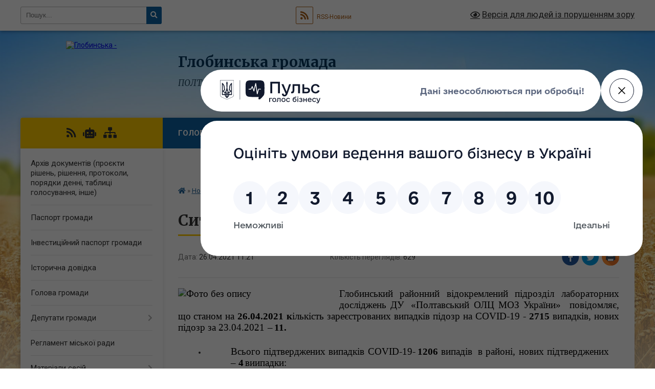

--- FILE ---
content_type: text/html; charset=UTF-8
request_url: https://globynska-gromada.gov.ua/news/1619425774/
body_size: 22468
content:
<!DOCTYPE html>
<html lang="uk">
<head>
	<!--[if IE]><meta http-equiv="X-UA-Compatible" content="IE=edge"><![endif]-->
	<meta charset="utf-8">
	<meta name="viewport" content="width=device-width, initial-scale=1">
	<!--[if IE]><script>
		document.createElement('header');
		document.createElement('nav');
		document.createElement('main');
		document.createElement('section');
		document.createElement('article');
		document.createElement('aside');
		document.createElement('footer');
		document.createElement('figure');
		document.createElement('figcaption');
	</script><![endif]-->
	<title>Ситуація по COVID-19 станом на 26.04.2021 | Глобинська громада</title>
	<meta name="description" content="Глобинський районний відокремлений підрозділ лабораторних досліджень ДУ  &amp;laquo;Полтавський ОЛЦ МОЗ України&amp;raquo;  повідомляє, що станом на 26.04.2021 кількість зареєстрованих випадків підозр на СОVID-19 - 2715 випадків">
	<meta name="keywords" content="Ситуація, по, COVID-19, станом, на, 26.04.2021, |, Глобинська, громада">

	
		<meta property="og:image" content="https://rada.info/upload/users_files/22547673/a1c4e899a7a975e14339d585ea7005d3.jpg">
	<meta property="og:image:width" content="3542">
	<meta property="og:image:height" content="2361">
			<meta property="og:title" content="Ситуація по COVID-19 станом на 26.04.2021">
			<meta property="og:description" content="Глобинський районний відокремлений підрозділ&amp;nbsp;лабораторних досліджень ДУ&amp;nbsp; &amp;laquo;Полтавський ОЛЦ МОЗ України&amp;raquo;&amp;nbsp; повідомляє, що станом на 26.04.2021 кількість зареєстрованих випадків підозр на СОVID-19&amp;nbsp;- 2715 випадків, нових підозр за 23.04.2021&amp;nbsp;&amp;nbsp;&amp;ndash;&amp;nbsp;11.">
			<meta property="og:type" content="article">
	<meta property="og:url" content="https://globynska-gromada.gov.ua/news/1619425774/">
		
		<link rel="apple-touch-icon" sizes="57x57" href="https://gromada.org.ua/apple-icon-57x57.png">
	<link rel="apple-touch-icon" sizes="60x60" href="https://gromada.org.ua/apple-icon-60x60.png">
	<link rel="apple-touch-icon" sizes="72x72" href="https://gromada.org.ua/apple-icon-72x72.png">
	<link rel="apple-touch-icon" sizes="76x76" href="https://gromada.org.ua/apple-icon-76x76.png">
	<link rel="apple-touch-icon" sizes="114x114" href="https://gromada.org.ua/apple-icon-114x114.png">
	<link rel="apple-touch-icon" sizes="120x120" href="https://gromada.org.ua/apple-icon-120x120.png">
	<link rel="apple-touch-icon" sizes="144x144" href="https://gromada.org.ua/apple-icon-144x144.png">
	<link rel="apple-touch-icon" sizes="152x152" href="https://gromada.org.ua/apple-icon-152x152.png">
	<link rel="apple-touch-icon" sizes="180x180" href="https://gromada.org.ua/apple-icon-180x180.png">
	<link rel="icon" type="image/png" sizes="192x192"  href="https://gromada.org.ua/android-icon-192x192.png">
	<link rel="icon" type="image/png" sizes="32x32" href="https://gromada.org.ua/favicon-32x32.png">
	<link rel="icon" type="image/png" sizes="96x96" href="https://gromada.org.ua/favicon-96x96.png">
	<link rel="icon" type="image/png" sizes="16x16" href="https://gromada.org.ua/favicon-16x16.png">
	<link rel="manifest" href="https://gromada.org.ua/manifest.json">
	<meta name="msapplication-TileColor" content="#ffffff">
	<meta name="msapplication-TileImage" content="https://gromada.org.ua/ms-icon-144x144.png">
	<meta name="theme-color" content="#ffffff">
	
	
		<meta name="robots" content="">
	
	<link rel="preconnect" href="https://fonts.googleapis.com">
	<link rel="preconnect" href="https://fonts.gstatic.com" crossorigin>
	<link href="https://fonts.googleapis.com/css?family=Merriweather:400i,700|Roboto:400,400i,700,700i&amp;subset=cyrillic-ext" rel="stylesheet">

    <link rel="preload" href="https://cdnjs.cloudflare.com/ajax/libs/font-awesome/5.9.0/css/all.min.css" as="style">
	<link rel="stylesheet" href="https://cdnjs.cloudflare.com/ajax/libs/font-awesome/5.9.0/css/all.min.css" integrity="sha512-q3eWabyZPc1XTCmF+8/LuE1ozpg5xxn7iO89yfSOd5/oKvyqLngoNGsx8jq92Y8eXJ/IRxQbEC+FGSYxtk2oiw==" crossorigin="anonymous" referrerpolicy="no-referrer" />
	
    <link rel="preload" href="//gromada.org.ua/themes/nature/css/styles_vip.css?v=3.31" as="style">
	<link rel="stylesheet" href="//gromada.org.ua/themes/nature/css/styles_vip.css?v=3.31">
	<link rel="stylesheet" href="//gromada.org.ua/themes/nature/css/208/theme_vip.css?v=1769532666">
	
		<!--[if lt IE 9]>
	<script src="https://oss.maxcdn.com/html5shiv/3.7.2/html5shiv.min.js"></script>
	<script src="https://oss.maxcdn.com/respond/1.4.2/respond.min.js"></script>
	<![endif]-->
	<!--[if gte IE 9]>
	<style type="text/css">
		.gradient { filter: none; }
	</style>
	<![endif]-->

</head>
<body class="">

	<a href="#top_menu" class="skip-link link" aria-label="Перейти до головного меню (Alt+1)" accesskey="1">Перейти до головного меню (Alt+1)</a>
	<a href="#left_menu" class="skip-link link" aria-label="Перейти до бічного меню (Alt+2)" accesskey="2">Перейти до бічного меню (Alt+2)</a>
    <a href="#main_content" class="skip-link link" aria-label="Перейти до головного вмісту (Alt+3)" accesskey="3">Перейти до текстового вмісту (Alt+3)</a>



		<div id="all_screen">

						<section class="search_menu">
				<div class="wrap">
					<div class="row">
						<div class="grid-25 fl">
							<form action="https://globynska-gromada.gov.ua/search/" class="search">
								<input type="text" name="q" value="" placeholder="Пошук..." aria-label="Введіть пошукову фразу" required>
								<button type="submit" name="search" value="y" aria-label="Натисніть для здійснення пошуку"><i class="fa fa-search"></i></button>
							</form>
							<a id="alt_version_eye" href="#" title="Версія для людей із порушенням зору" onclick="return set_special('3c27858a31da27cc6df9a4b13ded7e7bec65bfe2');"><i class="far fa-eye"></i></a>
						</div>
						<div class="grid-75">
							<div class="row">
								<div class="grid-25" style="padding-top: 13px;">
									<div id="google_translate_element"></div>
								</div>
								<div class="grid-25" style="padding-top: 13px;">
									<a href="https://gromada.org.ua/rss/208/" class="rss" title="RSS-стрічка"><span><i class="fa fa-rss"></i></span> RSS-Новини</a>
								</div>
								<div class="grid-50 alt_version_block">

									<div class="alt_version">
										<a href="#" class="set_special_version" onclick="return set_special('3c27858a31da27cc6df9a4b13ded7e7bec65bfe2');"><i class="far fa-eye"></i> Версія для людей із порушенням зору</a>
									</div>

								</div>
								<div class="clearfix"></div>
							</div>
						</div>
						<div class="clearfix"></div>
					</div>
				</div>
			</section>
			
			<header>
				<div class="wrap">
					<div class="row">

						<div class="grid-25 logo fl">
							<a href="https://globynska-gromada.gov.ua/" id="logo">
								<img src="https://rada.info/upload/users_files/22547673/gerb/GerbGlobino.png" alt="Глобинська - ">
							</a>
						</div>
						<div class="grid-75 title fr">
							<div class="slogan_1">Глобинська громада</div>
							<div class="slogan_2">Полтавська область, Кременчуцький район</div>
						</div>
						<div class="clearfix"></div>

					</div>
				</div>
			</header>

			<div class="wrap">
				<section class="middle_block">

					<div class="row">
						<div class="grid-75 fr">
							<nav class="main_menu" id="top_menu">
								<ul>
																		<li class="">
										<a href="https://globynska-gromada.gov.ua/main/">Головна</a>
																													</li>
																		<li class="active">
										<a href="https://globynska-gromada.gov.ua/news/">Новини</a>
																													</li>
																		<li class="">
										<a href="https://globynska-gromada.gov.ua/zal-zasidan-onlaj-08-37-26-24-01-2019/">Зал онлайн</a>
																													</li>
																		<li class="">
										<a href="https://globynska-gromada.gov.ua/feedback/">Контакти</a>
																													</li>
																		<li class="">
										<a href="https://globynska-gromada.gov.ua/viddali-zhittya-za-ukrainu-14-16-47-24-02-2023/">ВІДДАЛИ ЖИТТЯ ЗА УКРАЇНУ</a>
																													</li>
																		<li class="">
										<a href="https://globynska-gromada.gov.ua/zhertvi-vijni-09-36-13-26-05-2025/">ЖЕРТВИ ВІЙНИ</a>
																													</li>
																		<li class="">
										<a href="https://globynska-gromada.gov.ua/photo/">Фото</a>
																													</li>
																		<li class="">
										<a href="https://globynska-gromada.gov.ua/more_news/">Відео</a>
																													</li>
																										</ul>

								<button class="menu-button" id="open-button" tabindex="-1"><i class="fas fa-bars"></i> Меню сайту</button>

							</nav>
							<div class="clearfix"></div>

														<section class="bread_crumbs">
								<div xmlns:v="http://rdf.data-vocabulary.org/#"><a href="https://globynska-gromada.gov.ua/" title="Головна сторінка"><i class="fas fa-home"></i></a> &raquo; <a href="https://globynska-gromada.gov.ua/news/" aria-current="page">Новини</a>  &raquo; <span>Ситуація по COVID-19 станом на 26.04.2021</span></div>
							</section>
							
							<main id="main_content">

																											<h1>Ситуація по COVID-19 станом на 26.04.2021</h1>


<div class="row">
	<div class="grid-30 one_news_date">
		Дата: <span>26.04.2021 11:21</span>
	</div>
	<div class="grid-30 one_news_count">
		Кількість переглядів: <span>629</span>
	</div>
		<div class="grid-30 one_news_socials">
		<button class="social_share" data-type="fb" aria-label="Поширити у Фейсбук"><img src="//gromada.org.ua/themes/nature/img/share/fb.png" alt="Іконака Фейсбук"></button>
		<button class="social_share" data-type="tw" aria-label="Поширити у Твітер"><img src="//gromada.org.ua/themes/nature/img/share/tw.png" alt="Іконка Твітер"></button>
		<button class="print_btn" onclick="window.print();" aria-label="Надрукувати"><img src="//gromada.org.ua/themes/nature/img/share/print.png" alt="Іконка принтеру"></button>
	</div>
		<div class="clearfix"></div>
</div>

<hr>

<p class="docData;DOCY;v5;15001;[base64]/[base64]/[base64]/[base64]/[base64]/wQAAAVrAAAAARwAAAAIBBwAAAAWBBwAAAAZBgoAAAB1AGsALQBVAEEACEUAAAAAQAAAABIEQQRMBD4EMwQ+BCAAPwRWBDQEQgQyBDUEQAQ0BDYENQQ9BDgERQQgADIEOAQ/[base64]/[base64]/[base64]/[base64]/[base64]/[base64]////[base64]/////w0EAQAAAA4BAQ8GHgAAAAEGDAAAAAIF4MEmAAQFiE/2/wkGAAAAABsGAAAAABAGVwAAAAQGFgAAAEMAbwB1AHIAaQBlAHIAIABOAGUAdwAFBhYAAABDAG8AdQByAGkAZQByACAATgBlAHcABwYWAAAAQwBvAHUAcgBpAGUAcgAgAE4AZQB3ABMBAQWHAAAABgQBEAAABwEBCAYMAAAACQcAAAAKAgAAAKfwDAT/////DQQBAAAADgEBDwYeAAAAAQYMAAAAAgXPIjoABAWIT/b/CQYAAAAAGwYAAAAAEAYzAAAABAYSAAAAVwBpAG4AZwBkAGkAbgBnAHMABQYSAAAAVwBpAG4AZwBkAGkAbgBnAHMAEwEBBXsAAAAGBAEQAAAHAQEIBgwAAAAJBwAAAAoCAAAAt/AMBP////8NBAEAAAAOAQEPBh4AAAABBgwAAAACBcCDTQAEBYhP9v8JBgAAAAAbBgAAAAAQBicAAAAEBgwAAABTAHkAbQBiAG8AbAAFBgwAAABTAHkAbQBiAG8AbAATAQEFqwAAAAYEARAAAAcBAQgGDAAAAAkHAAAACgIAAABvAAwE/////w0EAQAAAA4BAQ8GHgAAAAEGDAAAAAIFsORgAAQFiE/2/wkGAAAAABsGAAAAABAGVwAAAAQGFgAAAEMAbwB1AHIAaQBlAHIAIABOAGUAdwAFBhYAAABDAG8AdQByAGkAZQByACAATgBlAHcABwYWAAAAQwBvAHUAcgBpAGUAcgAgAE4AZQB3ABMBAQWHAAAABgQBEAAABwEBCAYMAAAACQcAAAAKAgAAAKfwDAT/////DQQBAAAADgEBDwYeAAAAAQYMAAAAAgWfRXQABAWIT/b/CQYAAAAAGwYAAAAAEAYzAAAABAYSAAAAVwBpAG4AZwBkAGkAbgBnAHMABQYSAAAAVwBpAG4AZwBkAGkAbgBnAHMAEwEBBXsAAAAGBAEQAAAHAQEIBgwAAAAJBwAAAAoCAAAAt/AMBP////8NBAEAAAAOAQEPBh4AAAABBgwAAAACBZCmhwAEBYhP9v8JBgAAAAAbBgAAAAAQBicAAAAEBgwAAABTAHkAbQBiAG8AbAAFBgwAAABTAHkAbQBiAG8AbAATAQEFqwAAAAYEARAAAAcBAQgGDAAAAAkHAAAACgIAAABvAAwE/////w0EAQAAAA4BAQ8GHgAAAAEGDAAAAAIFgAebAAQFiE/2/wkGAAAAABsGAAAAABAGVwAAAAQGFgAAAEMAbwB1AHIAaQBlAHIAIABOAGUAdwAFBhYAAABDAG8AdQByAGkAZQByACAATgBlAHcABwYWAAAAQwBvAHUAcgBpAGUAcgAgAE4AZQB3ABMBAQWHAAAABgQBEAAABwEBCAYMAAAACQcAAAAKAgAAAKfwDAT/////DQQBAAAADgEBDwYeAAAAAQYMAAAAAgVwaK4ABAWIT/b/[base64]////[base64]///8ZAQEbBn0AAAAAFAAAAAADAAAAAQUAAAAAAgXmRAAAAwEAARQAAAAAAwAAAAEFAAAAAAIF5kQAAAMBAAIUAAAAAAMAAAABBQAAAAACBeZEAAADAQADFAAAAAADAAAAAQUAAAAAAgXmRAAAAwEACxQAAAAAAwAAAAEFAAAAAAIF5kQAAAMBAA==" style="border:none; text-align:justify; margin-top:0pt; margin-bottom:0pt"><span style="line-height:normal"><span style="tab-stops:9.498541cm"><span style="font-size:14pt"><span style="font-family:'Times New Roman'"><span style="color:#000000"><img alt="Фото без опису"  alt="" src="https://rada.info/upload/users_files/22547673/a1c4e899a7a975e14339d585ea7005d3.jpg" style="float: left; width: 300px; height: 200px;" />Глобинський</span></span></span><span style="font-size:14pt"><span style="font-family:'Times New Roman'"><span style="color:#000000"> районний відокремлений підрозділ&nbsp;лабораторних до</span></span></span></span></span><span style="line-height:normal"><span style="tab-stops:9.498541cm"><span style="font-size:14pt"><span style="font-family:'Times New Roman'"><span style="color:#000000">сліджень ДУ</span></span></span>&nbsp;<span style="font-size:14pt"><span style="font-family:'Times New Roman'"><span style="color:#000000"> &laquo;Полтавський </span></span></span><span style="font-size:14pt"><span style="font-family:'Times New Roman'"><span style="color:#000000">ОЛЦ</span></span></span><span style="font-size:14pt"><span style="font-family:'Times New Roman'"><span style="color:#000000"> МОЗ України&raquo;</span></span></span><span style="font-size:14pt"><span style="font-family:'Times New Roman'"><span style="color:#000000">&nbsp; повідомляє, що станом на </span></span></span><span style="font-size:14pt"><span style="font-family:'Times New Roman'"><span style="color:#000000"><b>26</b></span></span></span><span style="font-size:14pt"><span style="font-family:'Times New Roman'"><span style="color:#000000"><b>.04</b></span></span></span><span style="font-size:14pt"><span style="font-family:'Times New Roman'"><span style="color:#000000"><b>.</b></span></span></span><span style="font-size:14pt"><span style="font-family:'Times New Roman'"><span style="color:#000000"><b>2021 к</b></span></span></span></span></span><span style="line-height:normal"><span style="tab-stops:9.498541cm"><span style="font-size:14pt"><span style="font-family:'Times New Roman'"><span style="color:#000000">ількість зареєстрованих випадків підозр на СО</span></span></span><span style="font-size:14pt"><span style="font-family:'Times New Roman'"><span style="color:#000000">VID</span></span></span><span style="font-size:14pt"><span style="font-family:'Times New Roman'"><span style="color:#000000">-19&nbsp;</span></span></span><span style="font-size:14pt"><span style="font-family:'Times New Roman'"><span style="color:#000000">- </span></span></span><span style="font-size:14pt"><span style="font-family:'Times New Roman'"><span style="color:#000000"><b>2</b></span></span></span><span style="font-size:14pt"><span style="font-family:'Times New Roman'"><span style="color:#000000"><b>7</b></span></span></span><span style="font-size:14pt"><span style="font-family:'Times New Roman'"><span style="color:#000000"><b>15</b></span></span></span><span style="font-size:14pt"><span style="font-family:'Times New Roman'"><span style="color:#000000"> випадків</span></span></span><span style="font-size:14pt"><span style="font-family:'Times New Roman'"><span style="color:#000000">,</span></span></span><span style="font-size:14pt"><span style="font-family:'Times New Roman'"><span style="color:#000000"> нових підозр</span></span></span><span style="font-size:14pt"><span style="font-family:'Times New Roman'"><span style="color:#000000"> за 23.04.2021</span></span></span>&nbsp;&nbsp;<span style="font-size:14pt"><span style="font-family:'Times New Roman'"><span style="color:#000000">&ndash;</span></span></span>&nbsp;<span style="font-size:14pt"><span style="font-family:'Times New Roman'"><span style="color:#000000"><b>11.</b></span></span></span></span></span></p>

<ul style="padding-left:40px">
	<li style="list-style-type:disc">
	<p style="border:none; margin-left:36pt; text-align:justify; margin-top:0pt; margin-bottom:0pt"><span style="line-height:normal"><span style="font-size:14pt"><span style="font-family:'Times New Roman'"><span style="color:#000000">Всього підтверджених випадків СО</span></span></span><span style="font-size:14pt"><span style="font-family:'Times New Roman'"><span style="color:#000000">VID</span></span></span><span style="font-size:14pt"><span style="font-family:'Times New Roman'"><span style="color:#000000">-19</span></span></span><span style="font-size:14pt"><span style="font-family:'Times New Roman'"><span style="color:#000000">-</span></span></span>&nbsp;<span style="font-size:14pt"><span style="font-family:'Times New Roman'"><span style="color:#000000"><b>1206</b></span></span></span><span style="font-size:14pt"><span style="font-family:'Times New Roman'"><span style="color:#000000"><b>&nbsp;</b></span></span></span><span style="font-size:14pt"><span style="font-family:'Times New Roman'"><span style="color:#000000">випадів</span></span></span>&nbsp;<span style="font-size:14pt"><span style="font-family:'Times New Roman'"><span style="color:#000000"> в районі</span></span></span><span style="font-size:14pt"><span style="font-family:'Times New Roman'"><span style="color:#000000">, </span></span></span><span style="font-size:14pt"><span style="font-family:'Times New Roman'"><span style="color:#000000">нових підтверджених&nbsp; &ndash;&nbsp;</span></span></span><span style="font-size:14pt"><span style="font-family:'Times New Roman'"><span style="color:#000000"><b>4</b></span></span></span>&nbsp;<span style="font-size:14pt"><span style="font-family:'Times New Roman'"><span style="color:#000000">виипад</span></span></span><span style="font-size:14pt"><span style="font-family:'Times New Roman'"><span style="color:#000000">ки</span></span></span><span style="font-size:14pt"><span style="font-family:'Times New Roman'"><span style="color:#000000">:</span></span></span></span></p>
	</li>
</ul>

<p style="border:none; margin-left:36pt; text-align:justify; margin-top:0pt; margin-bottom:0pt"><span style="line-height:normal"><span style="font-size:14pt"><span style="font-family:'Times New Roman'"><span style="color:#000000"><b>&nbsp;&nbsp;</b></span></span></span><span style="font-size:14pt"><span style="font-family:'Times New Roman'"><span style="color:#000000"><b>Глобинська</b></span></span></span><span style="font-size:14pt"><span style="font-family:'Times New Roman'"><span style="color:#000000"><b>&nbsp;</b></span></span></span><span style="font-size:14pt"><span style="font-family:'Times New Roman'"><span style="color:#000000"><b>громада&nbsp;</b></span></span></span><span style="font-size:14pt"><span style="font-family:'Times New Roman'"><span style="color:#000000">-</span></span></span>&nbsp;<span style="font-size:14pt"><span style="font-family:'Times New Roman'"><span style="color:#000000">всього -</span></span></span><span style="font-size:14pt"><span style="font-family:'Times New Roman'"><span style="color:#000000"><b>&nbsp;</b></span></span></span><span style="font-size:14pt"><span style="font-family:'Times New Roman'"><span style="color:#000000"><b>2</b></span></span></span><span style="font-size:14pt"><span style="font-family:'Times New Roman'"><span style="color:#000000"> випадки</span></span></span><span style="font-size:14pt"><span style="font-family:'Times New Roman'"><span style="color:#000000">; </span></span></span></span></p>

<p style="border:none; margin-left:36pt; text-align:justify; margin-top:0pt; margin-bottom:0pt"><span style="line-height:normal">&nbsp; &nbsp;<span style="font-size:14pt"><span style="font-family:'Times New Roman'"><span style="color:#000000"><b>Градизька</b></span></span></span><span style="font-size:14pt"><span style="font-family:'Times New Roman'"><span style="color:#000000"><b>&nbsp;</b></span></span></span><span style="font-size:14pt"><span style="font-family:'Times New Roman'"><span style="color:#000000"><b>громада&nbsp;</b></span></span></span><span style="font-size:14pt"><span style="font-family:'Times New Roman'"><span style="color:#000000">-</span></span></span><span style="font-size:14pt"><span style="font-family:'Times New Roman'"><span style="color:#000000"><b>&nbsp;</b></span></span></span><span style="font-size:14pt"><span style="font-family:'Times New Roman'"><span style="color:#000000"><b>2</b></span></span></span><span style="font-size:14pt"><span style="font-family:'Times New Roman'"><span style="color:#000000">&nbsp;випадки</span></span></span><span style="font-size:14pt"><span style="font-family:'Times New Roman'"><span style="color:#000000">);</span></span></span></span></p>

<ul style="padding-left:40px">
	<li style="list-style-type:disc">
	<p style="border:none; margin-left:36pt; text-align:justify; margin-top:0pt; margin-bottom:0pt"><span style="line-height:normal"><span style="font-size:14pt"><span style="font-family:'Times New Roman'"><span style="color:#000000">Всього </span></span></span><span style="font-size:14pt"><span style="font-family:'Times New Roman'"><span style="color:#000000">зареєстровано летальних випадків</span></span></span><span style="font-size:14pt"><span style="font-family:'Times New Roman'"><span style="color:#000000"> -&nbsp;</span></span></span><span style="font-size:14pt"><span style="font-family:'Times New Roman'"><span style="color:#000000"><b>4</b></span></span></span><span style="font-size:14pt"><span style="font-family:'Times New Roman'"><span style="color:#000000"><b>4</b></span></span></span><span style="font-size:14pt"><span style="font-family:'Times New Roman'"><span style="color:#000000"> випадків</span></span></span><span style="font-size:14pt"><span style="font-family:'Times New Roman'"><span style="color:#000000">, </span></span></span><span style="font-size:14pt"><span style="font-family:'Times New Roman'"><span style="color:#000000">нових &ndash;&nbsp;</span></span></span><span style="font-size:14pt"><span style="font-family:'Times New Roman'"><span style="color:#000000"><b>1</b></span></span></span><span style="font-size:14pt"><span style="font-family:'Times New Roman'"><span style="color:#000000">;</span></span></span></span></p>
	</li>
	<li style="list-style-type:disc">
	<p style="border:none; margin-left:36pt; text-align:justify; margin-top:0pt; margin-bottom:0pt"><span style="line-height:normal"><span style="font-size:14pt"><span style="font-family:'Times New Roman'"><span style="color:#000000">Серед підтверджених випадків</span></span></span><span style="font-size:14pt"><span style="font-family:'Times New Roman'"><span style="color:#000000">:</span></span></span></span></p>
	</li>
</ul>

<p style="border:none; margin-left:36pt; text-align:justify; margin-top:0pt; margin-bottom:0pt"><span style="line-height:normal"><span style="font-size:14pt"><span style="font-family:'Times New Roman'"><span style="color:#000000">медпрацівників &ndash; </span></span></span><span style="font-size:14pt"><span style="font-family:'Times New Roman'"><span style="color:#000000"><b>2</b></span></span></span><span style="font-size:14pt"><span style="font-family:'Times New Roman'"><span style="color:#000000"><b>4</b></span></span></span><span style="font-size:14pt"><span style="font-family:'Times New Roman'"><span style="color:#000000">, </span></span></span><span style="font-size:14pt"><span style="font-family:'Times New Roman'"><span style="color:#000000">померлих &ndash; </span></span></span><span style="font-size:14pt"><span style="font-family:'Times New Roman'"><span style="color:#000000"><b>1</b></span></span></span><span style="font-size:14pt"><span style="font-family:'Times New Roman'"><span style="color:#000000">; </span></span></span><span style="font-size:14pt"><span style="font-family:'Times New Roman'"><span style="color:#000000">нових &ndash;</span></span></span><span style="font-size:14pt"><span style="font-family:'Times New Roman'"><span style="color:#000000">0</span></span></span>&nbsp;<span style="font-size:14pt"><span style="font-family:'Times New Roman'"><span style="color:#000000">;</span></span></span></span></p>

<p style="border:none; margin-left:36pt; text-align:justify; margin-top:0pt; margin-bottom:0pt"><span style="line-height:normal"><span style="font-size:14pt"><span style="font-family:'Times New Roman'"><span style="color:#000000">працівників </span></span></span><span style="font-size:14pt"><span style="font-family:'Times New Roman'"><span style="color:#000000">та учнів </span></span></span><span style="font-size:14pt"><span style="font-family:'Times New Roman'"><span style="color:#000000">ЗОШ та ДНЗ </span></span></span><span style="font-size:14pt"><span style="font-family:'Times New Roman'"><span style="color:#000000">&ndash;</span></span></span>&nbsp;<span style="font-size:14pt"><span style="font-family:'Times New Roman'"><span style="color:#000000"><b>1</b></span></span></span><span style="font-size:14pt"><span style="font-family:'Times New Roman'"><span style="color:#000000"><b>3</b></span></span></span><span style="font-size:14pt"><span style="font-family:'Times New Roman'"><span style="color:#000000"><b>2</b></span></span></span><span style="font-size:14pt"><span style="font-family:'Times New Roman'"><span style="color:#000000">, з них нових </span></span></span><span style="font-size:14pt"><span style="font-family:'Times New Roman'"><span style="color:#000000">&ndash;</span></span></span><span style="font-size:14pt"><span style="font-family:'Times New Roman'"><span style="color:#000000">1</span></span></span>&nbsp;<span style="font-size:14pt"><span style="font-family:'Times New Roman'"><span style="color:#000000"><b>;</b></span></span></span>&nbsp;</span></p>

<p style="border:none; margin-left:36pt; text-align:justify; margin-top:0pt; margin-bottom:0pt"><span style="line-height:normal"><span style="font-size:14pt"><span style="font-family:'Times New Roman'"><span style="color:#000000"><b>Глобинська</b></span></span></span><span style="font-size:14pt"><span style="font-family:'Times New Roman'"><span style="color:#000000"><b>&nbsp;</b></span></span></span><span style="font-size:14pt"><span style="font-family:'Times New Roman'"><span style="color:#000000"><b>громада&nbsp;</b></span></span></span><span style="font-size:14pt"><span style="font-family:'Times New Roman'"><span style="color:#000000">-</span></span></span>&nbsp;<span style="font-size:14pt"><span style="font-family:'Times New Roman'"><span style="color:#000000">нових- 1</span></span></span><span style="font-size:14pt"><span style="font-family:'Times New Roman'"><span style="color:#000000"> (</span></span></span><span style="font-size:14pt"><span style="font-family:'Times New Roman'"><span style="color:#000000"><b>ученик </b></span></span></span><span style="font-size:14pt"><span style="font-family:'Times New Roman'"><span style="color:#000000"><b>Глобинської</b></span></span></span><span style="font-size:14pt"><span style="font-family:'Times New Roman'"><span style="color:#000000"><b> ЗОШ №4</b></span></span></span><span style="font-size:14pt"><span style="font-family:'Times New Roman'"><span style="color:#000000">)</span></span></span>&nbsp;<span style="font-size:14pt"><span style="font-family:'Times New Roman'"><span style="color:#000000">.</span></span></span></span></p>

<p style="border:none; margin-left:36pt; text-align:justify; margin-top:0pt; margin-bottom:0pt"><span style="line-height:normal"><span style="font-size:14pt"><span style="font-family:'Times New Roman'"><span style="color:#000000"><b>Градизька</b></span></span></span><span style="font-size:14pt"><span style="font-family:'Times New Roman'"><span style="color:#000000"><b>&nbsp;</b></span></span></span><span style="font-size:14pt"><span style="font-family:'Times New Roman'"><span style="color:#000000"><b>громада&nbsp;</b></span></span></span><span style="font-size:14pt"><span style="font-family:'Times New Roman'"><span style="color:#000000">-</span></span></span>&nbsp;<span style="font-size:14pt"><span style="font-family:'Times New Roman'"><span style="color:#000000">нових-</span></span></span>&nbsp;<span style="font-size:14pt"><span style="font-family:'Times New Roman'"><span style="color:#000000">0.</span></span></span></span></p>

<p style="border:none; margin-left:36pt; text-align:justify; margin-top:0pt; margin-bottom:0pt"><span style="line-height:normal"><span style="font-size:14pt"><span style="font-family:'Times New Roman'"><span style="color:#000000">Одужали від СО</span></span></span><span style="font-size:14pt"><span style="font-family:'Times New Roman'"><span style="color:#000000">VID</span></span></span><span style="font-size:14pt"><span style="font-family:'Times New Roman'"><span style="color:#000000">-19 з початку реєстрації </span></span></span><span style="font-size:14pt"><span style="font-family:'Times New Roman'"><span style="color:#000000"> - </span></span></span><span style="font-size:14pt"><span style="font-family:'Times New Roman'"><span style="color:#000000"><b>1013</b></span></span></span><span style="font-size:14pt"><span style="font-family:'Times New Roman'"><span style="color:#000000">, нових &ndash;&nbsp;</span></span></span><span style="font-size:14pt"><span style="font-family:'Times New Roman'"><span style="color:#000000"><b>0</b></span></span></span>&nbsp;<span style="font-size:14pt"><span style="font-family:'Times New Roman'"><span style="color:#000000">;</span></span></span></span></p>

<p><span style="font-size:14pt"><span style="font-family:'Times New Roman'"><span style="color:#000000">Активних випадків (ще не одужали, продовжують лікування) </span></span></span><span style="font-size:14pt"><span style="font-family:'Times New Roman'"><span style="color:#000000">&ndash;&nbsp;</span></span></span><span style="font-size:14pt"><span style="font-family:'Times New Roman'"><span style="color:#000000"><b>149</b></span></span></span><span style="font-size:14pt"><span style="font-family:'Times New Roman'"><span style="color:#000000">.</span></span></span></p>
<div class="clearfix"></div>

<hr>



<p><a href="https://globynska-gromada.gov.ua/news/" class="btn btn-grey">&laquo; повернутися</a></p>																	
							</main>
						</div>
						<div class="grid-25 fl">

							<div class="project_name">
								<a href="https://gromada.org.ua/rss/208/" rel="nofollow" target="_blank" title="RSS-стрічка новин сайту"><i class="fas fa-rss"></i></a>
																<a href="https://globynska-gromada.gov.ua/feedback/#chat_bot" title="Наша громада в смартфоні"><i class="fas fa-robot"></i></a>
																																																								<a href="https://globynska-gromada.gov.ua/sitemap/" title="Мапа сайту"><i class="fas fa-sitemap"></i></a>
							</div>
							<aside class="left_sidebar">
				
								
																<nav class="sidebar_menu" id="left_menu">
									<ul>
																				<li class="">
											<a href="https://globynska-gromada.gov.ua/docs/">Архів документів (проєкти рішень, рішення, протоколи, порядки денні, таблиці голосування, інше)</a>
																																</li>
																				<li class="">
											<a href="https://globynska-gromada.gov.ua/pasport-gromadi-13-32-26-10-04-2017/">Паспорт громади</a>
																																</li>
																				<li class="">
											<a href="https://globynska-gromada.gov.ua/investicijnij-pasport-globinskoi-miskoi-teritorialnoi-gromadi-09-11-49-14-05-2025/">Інвестиційний паспорт громади</a>
																																</li>
																				<li class="">
											<a href="https://globynska-gromada.gov.ua/istorichna-dovidka-13-17-20-10-04-2017/">Історична довідка</a>
																																</li>
																				<li class="">
											<a href="https://globynska-gromada.gov.ua/golova-gromadi-13-18-48-10-04-2017/">Голова громади</a>
																																</li>
																				<li class=" has-sub">
											<a href="https://globynska-gromada.gov.ua/deputati-gromadi-13-14-24-10-04-2017/">Депутати громади</a>
																						<button onclick="return show_next_level(this);" aria-label="Показати підменю"></button>
																																	<i class="fa fa-chevron-right"></i>
											<ul>
																								<li class="">
													<a href="https://globynska-gromada.gov.ua/deputat-informue-10-50-27-20-09-2021/">Депутат інформує</a>
																																						</li>
																								<li class="">
													<a href="https://globynska-gromada.gov.ua/deputat-zvitue-10-50-45-20-09-2021/">Депутат звітує</a>
																																						</li>
																								<li class="">
													<a href="https://globynska-gromada.gov.ua/grafik-prijomu-gromadyan-10-51-20-20-09-2021/">Графік прийому громадян</a>
																																						</li>
																																			</ul>
																					</li>
																				<li class="">
											<a href="https://globynska-gromada.gov.ua/reglament-miskoi-radi-13-30-27-29-11-2017/">Регламент міської ради</a>
																																</li>
																				<li class=" has-sub">
											<a href="https://globynska-gromada.gov.ua/materiali-sesij-11-17-50-30-11-2017/">Матеріали сесій</a>
																						<button onclick="return show_next_level(this);" aria-label="Показати підменю"></button>
																																	<i class="fa fa-chevron-right"></i>
											<ul>
																								<li class="">
													<a href="https://globynska-gromada.gov.ua/protokoli-11-07-38-01-12-2017/">Протоколи пленарних засідань міської ради</a>
																																						</li>
																								<li class=" has-sub">
													<a href="javascript:;">Робота постійних  комісій ради</a>
																										<button onclick="return show_next_level(this);" aria-label="Показати підменю"></button>
																																							<i class="fa fa-chevron-right"></i>
													<ul>
																												<li><a href="https://globynska-gromada.gov.ua/polozhennya-pro-postijni-komisii-globinskoi-miskoi-radi-viii-sklikannya-12-57-09-02-11-2021/">Положення про постійні комісії Глобинської міської ради VIII скликання</a></li>
																												<li><a href="https://globynska-gromada.gov.ua/postijni-komisii-radi-13-01-03-02-11-2021/">Постійні комісії ради</a></li>
																												<li><a href="https://globynska-gromada.gov.ua/protokoli-visnovki-i-rekomendacii-radi-13-16-15-02-11-2021/">Протоколи, висновки і рекомендації комісій</a></li>
																												<li><a href="https://globynska-gromada.gov.ua/videomateriali-zasidan-komisij-15-55-40-05-02-2025/">Відеоматеріали засідань комісій</a></li>
																																									</ul>
																									</li>
																								<li class="">
													<a href="https://globynska-gromada.gov.ua/robota-timchasovih-kontrolnih-komisij-13-06-32-02-11-2021/">Робота тимчасових контрольних комісій</a>
																																						</li>
																								<li class="">
													<a href="https://globynska-gromada.gov.ua/poryadok-dennij-11-24-52-30-11-2017/">Розпорядження про скликання сесії</a>
																																						</li>
																																			</ul>
																					</li>
																				<li class=" has-sub">
											<a href="https://globynska-gromada.gov.ua/publichni-investicii-15-50-05-28-11-2025/">Публічні інвестиції</a>
																						<button onclick="return show_next_level(this);" aria-label="Показати підменю"></button>
																																	<i class="fa fa-chevron-right"></i>
											<ul>
																								<li class=" has-sub">
													<a href="https://globynska-gromada.gov.ua/komisiya-z-pitan-rozpodilu-publichnih-investicij-15-51-03-28-11-2025/">Комісія з питань розподілу публічних інвестицій</a>
																										<button onclick="return show_next_level(this);" aria-label="Показати підменю"></button>
																																							<i class="fa fa-chevron-right"></i>
													<ul>
																												<li><a href="https://globynska-gromada.gov.ua/polozhennya-pro-komisiju-ta-ii-sklad-15-51-35-28-11-2025/">Положення про Комісію та її склад</a></li>
																												<li><a href="https://globynska-gromada.gov.ua/protokoli-zasidannya-komisii-11-20-38-24-12-2025/">Протоколи засідання комісії</a></li>
																												<li><a href="https://globynska-gromada.gov.ua/konsolidovanij-perelik-publichnih-investicijnih-proektiv-11-25-32-24-12-2025/">Консолідований перелік публічних інвестиційних проектів</a></li>
																																									</ul>
																									</li>
																								<li class=" has-sub">
													<a href="https://globynska-gromada.gov.ua/misceva-investicijna-rada-16-21-17-13-01-2026/">Місцева інвестиційна рада</a>
																										<button onclick="return show_next_level(this);" aria-label="Показати підменю"></button>
																																							<i class="fa fa-chevron-right"></i>
													<ul>
																												<li><a href="https://globynska-gromada.gov.ua/protokoli-miscevoi-investicijnoi-radi-16-21-50-13-01-2026/">Протоколи місцевої інвестиційної ради</a></li>
																																									</ul>
																									</li>
																																			</ul>
																					</li>
																				<li class=" has-sub">
											<a href="javascript:;">Бюджет громади</a>
																						<button onclick="return show_next_level(this);" aria-label="Показати підменю"></button>
																																	<i class="fa fa-chevron-right"></i>
											<ul>
																								<li class=" has-sub">
													<a href="https://globynska-gromada.gov.ua/normativna-baza-11-48-02-25-07-2025/">Нормативна база</a>
																										<button onclick="return show_next_level(this);" aria-label="Показати підменю"></button>
																																							<i class="fa fa-chevron-right"></i>
													<ul>
																												<li><a href="https://globynska-gromada.gov.ua/poryadok-skladannya-i-vikonannya-rozpisu-bjudzhetu-11-50-33-25-07-2025/">Порядок складання і виконання розпису бюджету</a></li>
																												<li><a href="https://globynska-gromada.gov.ua/instrukciya-z-pidgotovki-bjudzhetnih-zapitiv-15-03-46-03-10-2022/">Інструкція з підготовки бюджетних запитів</a></li>
																												<li><a href="https://globynska-gromada.gov.ua/instrukcii-schodo-pidgotovki-bjudzhetnoi-propozicii-do-prognozu-bjudzhetu-11-54-46-25-07-2025/">Інструкції щодо підготовки бюджетної пропозиції до прогнозу бюджету</a></li>
																																									</ul>
																									</li>
																								<li class=" has-sub">
													<a href="https://globynska-gromada.gov.ua/proekti-rishen-pro-bjudzhet-gromadi-11-56-06-25-07-2025/">Проєкти рішень про бюджет громади</a>
																										<button onclick="return show_next_level(this);" aria-label="Показати підменю"></button>
																																							<i class="fa fa-chevron-right"></i>
													<ul>
																												<li><a href="https://globynska-gromada.gov.ua/proekt-bjudzhetu-gromadi-na-2026-rik-13-59-06-10-12-2025/">Проєкт бюджету громади на 2026 рік</a></li>
																												<li><a href="https://globynska-gromada.gov.ua/proekt-bjudzhetu-gromadi-na-2025-rik-16-13-47-10-12-2024/">Проєкт бюджету громади на 2025 рік</a></li>
																												<li><a href="https://globynska-gromada.gov.ua/proekt-bjudzhetu-gromadi-na-2024-rik-15-47-10-15-12-2023/">Проєкт бюджету громади на 2024 рік</a></li>
																												<li><a href="https://globynska-gromada.gov.ua/proekt-bjudzhetu-gromadi-na-2023-rik-10-11-49-15-12-2022/">Проєкт бюджету громади на 2023 рік</a></li>
																																									</ul>
																									</li>
																								<li class=" has-sub">
													<a href="https://globynska-gromada.gov.ua/rishennya-pro-bjudzhet-gromadi-ta-zmini-do-nogo-12-57-48-25-07-2025/">Рішення про бюджет громади та зміни до нього</a>
																										<button onclick="return show_next_level(this);" aria-label="Показати підменю"></button>
																																							<i class="fa fa-chevron-right"></i>
													<ul>
																												<li><a href="https://globynska-gromada.gov.ua/rishennya-pro-bjuzhet-gromadi-na-2026-rik-ta-zmini-do-nogo-09-38-27-14-01-2026/">Бюджет громади на 2026 рік</a></li>
																												<li><a href="https://globynska-gromada.gov.ua/bjudzhet-gromadi-na-2025-rik-13-57-57-30-12-2024/">Бюджет громади на 2025 рік</a></li>
																												<li><a href="https://globynska-gromada.gov.ua/bjudzhet-gromadi-na-2024-rik-08-45-49-02-02-2024/">Бюджет громади на 2024 рік</a></li>
																												<li><a href="https://globynska-gromada.gov.ua/bjudzhet-gromadi-na-2023-rik-09-35-25-11-01-2023/">Бюджет громади на 2023 рік</a></li>
																												<li><a href="https://globynska-gromada.gov.ua/bjudzhet-gromadi-na-2022-rik-17-07-19-28-12-2021/">Бюджет громади на 2022 рік</a></li>
																																									</ul>
																									</li>
																								<li class=" has-sub">
													<a href="https://globynska-gromada.gov.ua/prognoz-bjudzhetu-12-59-08-25-07-2025/">Прогноз бюджету</a>
																										<button onclick="return show_next_level(this);" aria-label="Показати підменю"></button>
																																							<i class="fa fa-chevron-right"></i>
													<ul>
																												<li><a href="https://globynska-gromada.gov.ua/rishennya-pro-shvalennya-prognozu-bjudzhetu-10-35-01-08-09-2021/">Рішення про схвалення прогнозу бюджету</a></li>
																																									</ul>
																									</li>
																								<li class=" has-sub">
													<a href="https://globynska-gromada.gov.ua/vikonannya-bjudzhetu-12-52-01-03-11-2017/">Виконання бюджету</a>
																										<button onclick="return show_next_level(this);" aria-label="Показати підменю"></button>
																																							<i class="fa fa-chevron-right"></i>
													<ul>
																												<li><a href="https://globynska-gromada.gov.ua/2026-14-47-28-08-01-2026/">2026 рік</a></li>
																												<li><a href="https://globynska-gromada.gov.ua/2025-rik-09-23-56-06-01-2025/">2025 рік</a></li>
																												<li><a href="https://globynska-gromada.gov.ua/2024-rik-09-03-18-05-01-2024/">2024 рік</a></li>
																												<li><a href="https://globynska-gromada.gov.ua/2023-rik-14-33-49-03-02-2023/">2023 рік</a></li>
																												<li><a href="https://globynska-gromada.gov.ua/2022-rik-10-39-12-02-02-2022/">2022 рік</a></li>
																												<li><a href="https://globynska-gromada.gov.ua/2021-rik-08-55-15-08-01-2021/">2021 рік</a></li>
																												<li><a href="https://globynska-gromada.gov.ua/2020-rik-13-48-26-03-02-2020/">2020 рік</a></li>
																												<li><a href="https://globynska-gromada.gov.ua/2019-rik-08-48-36-01-03-2019/">2019 рік</a></li>
																												<li><a href="https://globynska-gromada.gov.ua/2018-rik-08-47-11-01-03-2019/">2018 рік</a></li>
																																									</ul>
																									</li>
																								<li class=" has-sub">
													<a href="javascript:;">Паспорти бюджетних програм</a>
																										<button onclick="return show_next_level(this);" aria-label="Показати підменю"></button>
																																							<i class="fa fa-chevron-right"></i>
													<ul>
																												<li><a href="https://globynska-gromada.gov.ua/2026-rik-10-11-23-13-01-2026/">2026 рік</a></li>
																												<li><a href="https://globynska-gromada.gov.ua/2025-rik-10-15-39-14-01-2025/">2025 рік</a></li>
																												<li><a href="https://globynska-gromada.gov.ua/2024-rik-14-14-38-17-01-2024/">2024 рік</a></li>
																												<li><a href="https://globynska-gromada.gov.ua/2023-rik-10-19-41-12-01-2023/">2023 рік</a></li>
																												<li><a href="https://globynska-gromada.gov.ua/2022-rik-15-51-18-21-01-2022/">2022 рік</a></li>
																												<li><a href="https://globynska-gromada.gov.ua/2021-rik-16-37-07-23-02-2021/">2021 рік</a></li>
																												<li><a href="https://globynska-gromada.gov.ua/2020-rik-14-25-59-06-02-2020/">2020 рік</a></li>
																												<li><a href="https://globynska-gromada.gov.ua/2019-rik-15-46-29-27-02-2019/">2019 рік</a></li>
																												<li><a href="https://globynska-gromada.gov.ua/2018-rik-15-25-45-06-07-2018/">2018 рік</a></li>
																												<li><a href="https://globynska-gromada.gov.ua/2017-rik-14-37-28-09-11-2017/">2017 рік</a></li>
																																									</ul>
																									</li>
																								<li class="">
													<a href="https://globynska-gromada.gov.ua/rahunki-do-bjudzhetu-11-22-52-27-01-2021/">Рахунки для сплати податків, зборів та інших платежів</a>
																																						</li>
																																			</ul>
																					</li>
																				<li class="">
											<a href="https://globynska-gromada.gov.ua/programi-13-21-05-29-11-2017/">Програми і порядки</a>
																																</li>
																				<li class=" has-sub">
											<a href="javascript:;">Виконавчий комітет</a>
																						<button onclick="return show_next_level(this);" aria-label="Показати підменю"></button>
																																	<i class="fa fa-chevron-right"></i>
											<ul>
																								<li class="">
													<a href="https://globynska-gromada.gov.ua/kerivnictvo-10-01-51-04-08-2021/">Керівництво</a>
																																						</li>
																								<li class="">
													<a href="https://globynska-gromada.gov.ua/reglament-vikonavchogo-komitetu-11-12-15-25-10-2021/">Регламент виконавчого комітету</a>
																																						</li>
																								<li class="">
													<a href="https://globynska-gromada.gov.ua/starosti-gromadi-20-21-22-04-08-2021/">Старости громади</a>
																																						</li>
																								<li class=" has-sub">
													<a href="https://globynska-gromada.gov.ua/viddili-strukturni-pidrozdili-14-21-45-04-09-2017/">Відділи, структурні підрозділи</a>
																										<button onclick="return show_next_level(this);" aria-label="Показати підменю"></button>
																																							<i class="fa fa-chevron-right"></i>
													<ul>
																												<li><a href="https://globynska-gromada.gov.ua/zagalnij-viddil-16-38-32-04-09-2017/">Загальний відділ</a></li>
																												<li><a href="https://globynska-gromada.gov.ua/viddil-organizacijnokadrovoi-roboti-09-31-07-07-09-2017/">Відділ організаційно-кадрової роботи</a></li>
																												<li><a href="https://globynska-gromada.gov.ua/viddil-mistobuduvannya-arhitekturi-ta-kapitalnogo-budivnictva-16-42-44-04-09-2017/">Відділ містобудування, архітектури та житлово-комунального господарства</a></li>
																												<li><a href="https://globynska-gromada.gov.ua/viddil-socialnoekonomichnogo-rozvitku-ta-investicij-14-23-14-23-10-2017/">Відділ соціально-економічного розвитку, інвестицій та енергоменеджменту</a></li>
																												<li><a href="https://globynska-gromada.gov.ua/viddil-z-pitan-derzhavnoi-reestracii-vikonavchogo-komitetu-globinskoi-miskoi-radi-1525944564/">Відділ з питань державної реєстрації</a></li>
																												<li><a href="https://globynska-gromada.gov.ua/viddil-socialnogo-zabezpechennya-1528874589/">Відділ соціального захисту та охорони здоров'я</a></li>
																												<li><a href="https://globynska-gromada.gov.ua/juridichnij-viddil-1528875769/">Юридичний відділ</a></li>
																												<li><a href="https://globynska-gromada.gov.ua/finansovij-viddil-1525951968/">Фінансовий  відділ</a></li>
																												<li><a href="https://globynska-gromada.gov.ua/viddil-po-upravlinnju-prirodnimi-resursami-ta-reguljuvannju-zemelnih-vidnosin-1528880326/">Відділ по управлінню природними ресурсами та регулюванню земельних відносин</a></li>
																												<li><a href="https://globynska-gromada.gov.ua/viddil-osviti-16-46-17-29-11-2017/">Відділ освіти</a></li>
																												<li><a href="https://globynska-gromada.gov.ua/viddil-buhgalterskogo-obliku-ta-zvitnosti-1528891747/">Відділ бухгалтерського обліку та звітності</a></li>
																												<li><a href="https://globynska-gromada.gov.ua/viddil-kulturi-sportu-sim’i-ta-molodi-vikonavchogo-komitetu-globinskoi-miskoi-radi-09-18-27-27-11-2017/">Відділ культури, спорту та молоді</a></li>
																												<li><a href="https://globynska-gromada.gov.ua/viddil-komunalnogo-majna-i-zakupivel-globinskoi-miskoi-radi-16-19-51-21-11-2017/">Відділ комунального майна і закупівель</a></li>
																												<li><a href="https://globynska-gromada.gov.ua/sluzhba-u-spravah-ditej-11-07-25-29-07-2021/">Служба у справах дітей</a></li>
																												<li><a href="https://globynska-gromada.gov.ua/viddil-vijskovogo-obliku-oboronnoi-ta-mobilizacijnoi-roboti-11-39-08-12-11-2024/">Відділ військового обліку, оборонної та мобілізаційної роботи</a></li>
																																									</ul>
																									</li>
																																			</ul>
																					</li>
																				<li class="">
											<a href="https://globynska-gromada.gov.ua/pracivniki-gromadi-13-33-12-10-04-2017/">Працівники громади</a>
																																</li>
																				<li class=" has-sub">
											<a href="https://globynska-gromada.gov.ua/zviti-pro-robotu-vikonavchih-organiv-radi-strukturnih-pidrozdiliv-vikonavchogo-komitetu-11-53-25-26-01-2024/">Звіти про роботу виконавчих органів ради, структурних підрозділів виконавчого комітету</a>
																						<button onclick="return show_next_level(this);" aria-label="Показати підменю"></button>
																																	<i class="fa fa-chevron-right"></i>
											<ul>
																								<li class="">
													<a href="https://globynska-gromada.gov.ua/2024-rik-09-35-14-23-01-2025/">2024 рік</a>
																																						</li>
																																			</ul>
																					</li>
																				<li class="">
											<a href="https://globynska-gromada.gov.ua/putivnik-veterana-09-23-16-05-02-2025/">ПУТІВНИК ВЕТЕРАНА</a>
																																</li>
																				<li class="">
											<a href="https://globynska-gromada.gov.ua/informacijnoprezentacijni-materiali-schodo-administrativnih-poslug-sub’ektom-nadannya-yakih-e-minveteraniv-16-10-29-13-03-2025/">Інформаційно-презентаційні матеріали щодо адміністративних послуг, суб’єктом надання яких є Мінветеранів</a>
																																</li>
																				<li class="">
											<a href="https://globynska-gromada.gov.ua/cnap-15-51-07-15-01-2018/">Центр надання адміністративних послуг (ЦНАП)</a>
																																</li>
																				<li class=" has-sub">
											<a href="https://globynska-gromada.gov.ua/socialnij-zahist-10-29-37-24-06-2025/">Соціальний захист</a>
																						<button onclick="return show_next_level(this);" aria-label="Показати підменю"></button>
																																	<i class="fa fa-chevron-right"></i>
											<ul>
																								<li class=" has-sub">
													<a href="https://globynska-gromada.gov.ua/socialni-poslugi-10-31-03-24-06-2025/">Соціальні послуги</a>
																										<button onclick="return show_next_level(this);" aria-label="Показати підменю"></button>
																																							<i class="fa fa-chevron-right"></i>
													<ul>
																												<li><a href="https://globynska-gromada.gov.ua/normativna-baza-10-31-37-24-06-2025/">Нормативна база</a></li>
																												<li><a href="https://globynska-gromada.gov.ua/perelik-socialnih-poslug-10-32-20-24-06-2025/">Перелік соціальних послуг</a></li>
																												<li><a href="https://globynska-gromada.gov.ua/nadavachi-socialnih-poslug-10-32-52-24-06-2025/">Надавачі соціальних послуг</a></li>
																												<li><a href="https://globynska-gromada.gov.ua/robocha-grupa-10-33-22-24-06-2025/">Робоча група</a></li>
																												<li><a href="https://globynska-gromada.gov.ua/poryadok-vzaemodii-10-33-51-24-06-2025/">Порядок взаємодії</a></li>
																												<li><a href="https://globynska-gromada.gov.ua/monitoring-nadannya-socialnih-poslug-10-34-35-24-06-2025/">Моніторинг надання соціальних послуг</a></li>
																												<li><a href="https://globynska-gromada.gov.ua/ocinka-yakosti-socialnih-poslug-10-35-14-24-06-2025/">Оцінка якості соціальних послуг</a></li>
																												<li><a href="https://globynska-gromada.gov.ua/zviti-10-35-56-24-06-2025/">Звіти</a></li>
																												<li><a href="https://globynska-gromada.gov.ua/informacijni-materiali-10-04-22-25-06-2025/">Інформаційні матеріали</a></li>
																																									</ul>
																									</li>
																								<li class="">
													<a href="https://globynska-gromada.gov.ua/struktura-viddilu-socialnogo-zahistu-ta-ohoroni-zdorov’ya-globinskoi-miskoi-radi-10-01-45-25-06-2025/">Відділ соціального захисту та охорони здоров’я Глобинської міської ради</a>
																																						</li>
																								<li class="">
													<a href="https://globynska-gromada.gov.ua/polozhennya-11-15-50-27-06-2025/">Положення</a>
																																						</li>
																								<li class="">
													<a href="https://globynska-gromada.gov.ua/zviti-11-16-25-27-06-2025/">Програми</a>
																																						</li>
																								<li class="">
													<a href="https://globynska-gromada.gov.ua/zviti-14-02-21-27-06-2025/">Звіти</a>
																																						</li>
																																			</ul>
																					</li>
																				<li class="">
											<a href="https://globynska-gromada.gov.ua/dopomoga-vpo-z-timchasovo-okupovanih-teritorij-14-34-24-01-12-2025/">Допомога ВПО з тимчасово окупованих територій</a>
																																</li>
																				<li class=" has-sub">
											<a href="https://globynska-gromada.gov.ua/ku-centr-nadannya-socialnih-poslug-15-58-34-06-04-2021/">КУ «Центр надання соціальних послуг Глобинської міської ради"</a>
																						<button onclick="return show_next_level(this);" aria-label="Показати підменю"></button>
																																	<i class="fa fa-chevron-right"></i>
											<ul>
																								<li class="">
													<a href="https://globynska-gromada.gov.ua/viddilennya-socialnoi-roboti-16-17-23-06-04-2021/">Відділення соціальної роботи</a>
																																						</li>
																								<li class="">
													<a href="https://globynska-gromada.gov.ua/viddilennya-socialnoi-dopomogi-vdoma-za-miscem-prozhivannya-15-53-10-08-04-2021/">Відділення соціальної допомоги вдома за місцем проживання</a>
																																						</li>
																								<li class="">
													<a href="https://globynska-gromada.gov.ua/viddilennya-servisnij-ofis-socialnogo-suprovodu-veteraniv-integracii-ta-adaptacii-16-33-54-11-06-2025/">Відділення (сервісний офіс) соціального супроводу ветеранів, інтеграції та адаптації</a>
																																						</li>
																								<li class="">
													<a href="https://globynska-gromada.gov.ua/viddilennya-naturalnoi-ta-groshovoi-dopomogi-18-00-40-19-04-2021/">Відділення натуральної допомоги та соціальної адаптації</a>
																																						</li>
																								<li class="">
													<a href="https://globynska-gromada.gov.ua/novini-vid-centru-14-31-23-08-04-2021/">Новини від Центру</a>
																																						</li>
																								<li class="">
													<a href="https://globynska-gromada.gov.ua/poslugi-centru-13-55-10-02-05-2025/">Послуги Центру</a>
																																						</li>
																								<li class="">
													<a href="https://globynska-gromada.gov.ua/mobilna-brigada-socialnopsihologichnoi-dopomogi-osobam-yaki-postrazhdali-vid-domashnogo-nasilstva-taabo-nasilstva-za-oznakoju-stati-21-08-13-01-09-2025/">Мобільна бригада соціально-психологічної допомоги особам, які постраждали від домашнього насильства та/або насильства за ознакою статі</a>
																																						</li>
																								<li class="">
													<a href="https://globynska-gromada.gov.ua/specializovana-sluzhba-pervinnogo-socialnogopsihologichnogo-konsultuvannya-osib--yaki-postrazhdali-vid-domashnogo-nasilstva-taabo-nasilstva--15-32-15-12-09-2025/">Спеціалізована служба первинного соціального-психологічного консультування осіб,   які постраждали від домашнього насильства та/або насильства за ознакою статі (консультативна служба)</a>
																																						</li>
																																			</ul>
																					</li>
																				<li class=" has-sub">
											<a href="https://globynska-gromada.gov.ua/miscevi-podatki-ta-zbori-15-39-37-22-11-2017/">Місцеві податки та збори</a>
																						<button onclick="return show_next_level(this);" aria-label="Показати підменю"></button>
																																	<i class="fa fa-chevron-right"></i>
											<ul>
																								<li class="">
													<a href="https://globynska-gromada.gov.ua/na-2020-rik-16-33-42-09-07-2019/">2020 рік</a>
																																						</li>
																								<li class="">
													<a href="https://globynska-gromada.gov.ua/2022-rik-09-15-04-07-07-2021/">2022 рік</a>
																																						</li>
																								<li class="">
													<a href="https://globynska-gromada.gov.ua/2023-09-06-09-21-07-2022/">2023</a>
																																						</li>
																								<li class="">
													<a href="https://globynska-gromada.gov.ua/2024-rik-14-57-46-25-09-2023/">2024 рік</a>
																																						</li>
																																			</ul>
																					</li>
																				<li class=" has-sub">
											<a href="javascript:;">Субвенційні проекти</a>
																						<button onclick="return show_next_level(this);" aria-label="Показати підменю"></button>
																																	<i class="fa fa-chevron-right"></i>
											<ul>
																								<li class="">
													<a href="https://globynska-gromada.gov.ua/subvencijni-proekti-za-2020-rik-10-24-28-02-01-2020/">2020 рік</a>
																																						</li>
																								<li class="">
													<a href="https://globynska-gromada.gov.ua/2019-rik-14-23-03-12-07-2019/">2019 рік</a>
																																						</li>
																								<li class="">
													<a href="https://globynska-gromada.gov.ua/2018-rik-14-02-16-13-12-2018/">2018 рік</a>
																																						</li>
																								<li class="">
													<a href="https://globynska-gromada.gov.ua/2017-rik-14-12-44-22-11-2017/">2017 рік</a>
																																						</li>
																																			</ul>
																					</li>
																				<li class=" has-sub">
											<a href="javascript:;">Регуляторна діяльність</a>
																						<button onclick="return show_next_level(this);" aria-label="Показати підменю"></button>
																																	<i class="fa fa-chevron-right"></i>
											<ul>
																								<li class="">
													<a href="https://globynska-gromada.gov.ua/2026-rik-14-37-36-19-01-2026/">2026 рік</a>
																																						</li>
																								<li class="">
													<a href="https://globynska-gromada.gov.ua/2025-rik-11-12-55-12-06-2025/">2025 рік</a>
																																						</li>
																								<li class="">
													<a href="https://globynska-gromada.gov.ua/2024-rik-13-31-18-04-04-2024/">2024 рік</a>
																																						</li>
																								<li class="">
													<a href="https://globynska-gromada.gov.ua/2022-rik-10-23-29-26-12-2022/">2022 рік</a>
																																						</li>
																								<li class="">
													<a href="https://globynska-gromada.gov.ua/2021-rik-15-30-48-27-01-2021/">2021 рік</a>
																																						</li>
																								<li class="">
													<a href="https://globynska-gromada.gov.ua/2020-rik-14-32-40-11-02-2020/">2020 рік</a>
																																						</li>
																								<li class="">
													<a href="https://globynska-gromada.gov.ua/2019-rik-15-56-12-04-03-2019/">2019 рік</a>
																																						</li>
																								<li class="">
													<a href="https://globynska-gromada.gov.ua/2018-1525435871/">2018 рік</a>
																																						</li>
																								<li class="">
													<a href="https://globynska-gromada.gov.ua/2017-rik-13-59-35-22-11-2017/">2017 рік</a>
																																						</li>
																								<li class="">
													<a href="https://globynska-gromada.gov.ua/do-2017-13-52-15-27-01-2021/">до 2017</a>
																																						</li>
																																			</ul>
																					</li>
																				<li class=" has-sub">
											<a href="javascript:;">Графіки руху автобусів на міських, приміських та міжміських маршрутах</a>
																						<button onclick="return show_next_level(this);" aria-label="Показати підменю"></button>
																																	<i class="fa fa-chevron-right"></i>
											<ul>
																								<li class="">
													<a href="https://globynska-gromada.gov.ua/grafiki-ruhu-avtobusiv-na-miskih-marshrutah-08-44-45-29-09-2021/">Графіки руху автобусів на міських маршрутах</a>
																																						</li>
																								<li class="">
													<a href="https://globynska-gromada.gov.ua/rozklad-ruhu-avtobusiv-scho-prohodyat-cherez-mglobine-08-50-42-29-09-2021/">Розклад руху автобусів, що проходять через м.Глобине</a>
																																						</li>
																																			</ul>
																					</li>
																				<li class="">
											<a href="https://globynska-gromada.gov.ua/ochischennya-vladi-15-24-28-24-01-2018/">Очищення влади</a>
																																</li>
																				<li class=" has-sub">
											<a href="javascript:;">Звернення громадян</a>
																						<button onclick="return show_next_level(this);" aria-label="Показати підменю"></button>
																																	<i class="fa fa-chevron-right"></i>
											<ul>
																								<li class="">
													<a href="https://globynska-gromada.gov.ua/grafiki-prijomu-16-16-37-04-08-2021/">Графіки прийому громадян</a>
																																						</li>
																								<li class=" has-sub">
													<a href="https://globynska-gromada.gov.ua/zrazok-zayavi-11-45-55-13-11-2018/">Зразок заяви</a>
																										<button onclick="return show_next_level(this);" aria-label="Показати підменю"></button>
																																							<i class="fa fa-chevron-right"></i>
													<ul>
																												<li><a href="https://globynska-gromada.gov.ua/instrukciya-schodo-proceduri-podannya-ta-rozglyadu-zapitu-na-informaciju-10-48-58-15-03-2023/">Інструкція щодо процедури подання та розгляду запиту на інформацію</a></li>
																																									</ul>
																									</li>
																								<li class="">
													<a href="https://globynska-gromada.gov.ua/informaciya-pro-robotu-iz-zvernennyami-15-53-35-06-11-2018/">Інформація про роботу зі зверненнями громадян</a>
																																						</li>
																																			</ul>
																					</li>
																				<li class="">
											<a href="https://globynska-gromada.gov.ua/aktualni-toponimichni-nazvi-u-mezhah-naselenih-punktiv-globinskoi-gromadi-16-35-29-05-08-2024/">Актуальні топонімічні назви у межах населених пунктів Глобинської громади</a>
																																</li>
																				<li class="">
											<a href="https://globynska-gromada.gov.ua/molodizhna-rada-pri-globinskij-miskij-radi-09-29-25-02-07-2024/">Молодіжна рада при Глобинській міській раді</a>
																																</li>
																				<li class="">
											<a href="https://globynska-gromada.gov.ua/konsultacii-z-gromadskistju-11-20-54-05-07-2024/">Консультації з громадськістю</a>
																																</li>
																				<li class=" has-sub">
											<a href="https://globynska-gromada.gov.ua/kerivnictvo-komunalnih-pidpriemstv-zakladiv-ta-ustanov-15-36-20-01-04-2024/">Комунальні підприємства, заклади та установи</a>
																						<button onclick="return show_next_level(this);" aria-label="Показати підменю"></button>
																																	<i class="fa fa-chevron-right"></i>
											<ul>
																								<li class="">
													<a href="https://globynska-gromada.gov.ua/kerivniki-komunalnih-pidpriemstv-zakladiv-ta-ustanov-15-39-55-01-04-2024/">Керівники комунальних підприємств, закладів та установ</a>
																																						</li>
																																			</ul>
																					</li>
																				<li class="">
											<a href="https://globynska-gromada.gov.ua/publichna-informaciya-10-50-12-03-10-2023/">Публічна інформація</a>
																																</li>
																				<li class=" has-sub">
											<a href="https://globynska-gromada.gov.ua/mistobudivna-dokumentaciya-1528977098/">Містобудівна документація</a>
																						<button onclick="return show_next_level(this);" aria-label="Показати підменю"></button>
																																	<i class="fa fa-chevron-right"></i>
											<ul>
																								<li class="">
													<a href="https://globynska-gromada.gov.ua/kompleksnij-plan-prostorovogo-rozvitku-14-07-47-20-03-2025/">КОМПЛЕКСНИЙ ПЛАН ПРОСТОРОВОГО РОЗВИТКУ</a>
																																						</li>
																								<li class="">
													<a href="https://globynska-gromada.gov.ua/gromadski-sluhannya-09-54-05-03-04-2024/">Громадські слухання</a>
																																						</li>
																								<li class="">
													<a href="https://globynska-gromada.gov.ua/polozhennya-pro-provedennya-gromadskih-sluhan-schodo-vrahuvannya-gromadskih-interesiv-pid-chas-rozroblennya-proektiv-mistobudivnoi-dokumentacii-globin/">Положення про проведення громадських слухань щодо врахування громадських інтересів під час розроблення проектів містобудівної документації Глобинської міської територіальної громади</a>
																																						</li>
																								<li class="">
													<a href="https://globynska-gromada.gov.ua/reestr-mistobudivnih-umov-ta-obmezhen-09-41-16-18-06-2019/">Реєстр містобудівних умов та обмежень</a>
																																						</li>
																								<li class="">
													<a href="https://globynska-gromada.gov.ua/proekt-novogo-generalnogo-planu-m-globine-16-53-05-01-06-2020/">Генеральний план м. Глобине</a>
																																						</li>
																								<li class="">
													<a href="https://globynska-gromada.gov.ua/generalnij-plan-mista-globine-09-40-23-29-05-2020/">Генеральні плани населених пунктів громади</a>
																																						</li>
																								<li class=" has-sub">
													<a href="https://globynska-gromada.gov.ua/bezbarernist-14-13-22-27-10-2021/">Безбар'єрність</a>
																										<button onclick="return show_next_level(this);" aria-label="Показати підменю"></button>
																																							<i class="fa fa-chevron-right"></i>
													<ul>
																												<li><a href="https://globynska-gromada.gov.ua/bezbarernist-v-osvitnih-zakladah-09-01-28-29-11-2024/">Безбар'єрність в освітніх закладах</a></li>
																												<li><a href="https://globynska-gromada.gov.ua/bezbarernist-v-medichnih-zakladah-09-06-10-29-11-2024/">Безбар'єрність в медичних закладах</a></li>
																												<li><a href="https://globynska-gromada.gov.ua/bezbarernist-v-zakladah-kulturi-11-34-32-29-11-2024/">Безбар'єрність в закладах культури</a></li>
																																									</ul>
																									</li>
																																			</ul>
																					</li>
																				<li class=" has-sub">
											<a href="https://globynska-gromada.gov.ua/ti-yak-15-18-16-08-09-2023/">ТИ ЯК? Всеукраїнська програма ментального здоров'я</a>
																						<button onclick="return show_next_level(this);" aria-label="Показати підменю"></button>
																																	<i class="fa fa-chevron-right"></i>
											<ul>
																								<li class="">
													<a href="https://globynska-gromada.gov.ua/marshruti-poslug-z-mentalnogo-zdorovya-u-globinskij-gromadi-08-17-32-24-01-2025/">Маршрути послуг з ментального здоров'я у Глобинській громаді</a>
																																						</li>
																																			</ul>
																					</li>
																				<li class="">
											<a href="https://globynska-gromada.gov.ua/granti-i-programi-pidtrimki-08-46-25-30-05-2023/">Гранти і програми підтримки</a>
																																</li>
																				<li class=" has-sub">
											<a href="https://globynska-gromada.gov.ua/protidiya-korupcii-16-29-59-06-04-2021/">Протидія корупції</a>
																						<button onclick="return show_next_level(this);" aria-label="Показати підменю"></button>
																																	<i class="fa fa-chevron-right"></i>
											<ul>
																								<li class="">
													<a href="https://globynska-gromada.gov.ua/normativnopravovi-akti-antikorupcijnogo-zakonodavstva-16-33-26-06-04-2021/">Нормативно-правові акти антикорупційного законодавства</a>
																																						</li>
																																			</ul>
																					</li>
																				<li class="">
											<a href="https://globynska-gromada.gov.ua/obҐruntuvannya-tehnichnih-ta-yakisnih-harakteristik-zakupivli-14-13-17-21-11-2022/">Обґрунтування технічних та якісних характеристик закупівлі</a>
																																</li>
																				<li class=" has-sub">
											<a href="https://globynska-gromada.gov.ua/protidiya-domashnomu-nasilstvu-15-03-28-26-07-2019/">Попередження домашнього насильства</a>
																						<button onclick="return show_next_level(this);" aria-label="Показати підменю"></button>
																																	<i class="fa fa-chevron-right"></i>
											<ul>
																								<li class="">
													<a href="https://globynska-gromada.gov.ua/normativnopravovi-akti-z-pitan-zapobigannya-ta-protidii-domashnomu-nasilstvu-10-51-09-05-08-2025/">Нормативно-правові акти з питань запобігання та протидії домашньому насильству</a>
																																						</li>
																								<li class="">
													<a href="https://globynska-gromada.gov.ua/zapobigannya-ta-protidiya-domashnomu-nasilstvu-v-globinskij-gromadi-16-29-11-26-04-2021/">Запобігання та протидія домашньому насильству в Глобинській громаді</a>
																																						</li>
																								<li class="">
													<a href="https://globynska-gromada.gov.ua/nasilstvo-v-sim’i-yak-rozpiznati-16-30-58-26-04-2021/">Насильство в сім’ї: як розпізнати?</a>
																																						</li>
																								<li class="">
													<a href="https://globynska-gromada.gov.ua/plan-bezpeki-kroki-u-vipadku-domashnogo-nasilstva-16-31-57-26-04-2021/">План безпеки: кроки у випадку домашнього насильства</a>
																																						</li>
																								<li class="">
													<a href="https://globynska-gromada.gov.ua/vidpovidalnist-za-domashne-nasilstvo-16-32-40-26-04-2021/">Відповідальність за домашнє насильство</a>
																																						</li>
																								<li class=" has-sub">
													<a href="https://globynska-gromada.gov.ua/informacijni-materiali-16-33-50-26-04-2021/">Інформаційні матеріали</a>
																										<button onclick="return show_next_level(this);" aria-label="Показати підменю"></button>
																																							<i class="fa fa-chevron-right"></i>
													<ul>
																												<li><a href="https://globynska-gromada.gov.ua/onlajnkurs-iz-protidii-domashnomu-nasilstvu-16-34-18-26-04-2021/">Онлайн-курс із протидії домашньому насильству</a></li>
																																									</ul>
																									</li>
																																			</ul>
																					</li>
																				<li class=" has-sub">
											<a href="https://globynska-gromada.gov.ua/zabezpechennya-rivnih-prav-i-mozhlivostej-zhinok-ta-cholovikiv-11-07-39-15-04-2025/">Забезпечення рівних прав і можливостей жінок та чоловіків</a>
																						<button onclick="return show_next_level(this);" aria-label="Показати підменю"></button>
																																	<i class="fa fa-chevron-right"></i>
											<ul>
																								<li class="">
													<a href="https://globynska-gromada.gov.ua/oficijni-dokumenti-14-55-35-16-04-2025/">Офіційні документи</a>
																																						</li>
																																			</ul>
																					</li>
																				<li class=" has-sub">
											<a href="javascript:;">Цивільний захист</a>
																						<button onclick="return show_next_level(this);" aria-label="Показати підменю"></button>
																																	<i class="fa fa-chevron-right"></i>
											<ul>
																								<li class="">
													<a href="https://globynska-gromada.gov.ua/bezbarernist-11-40-12-02-07-2024/">Безбар'єрність</a>
																																						</li>
																								<li class="">
													<a href="https://globynska-gromada.gov.ua/radiacijna-avariya-09-51-49-07-07-2023/">Радіаційна аварія</a>
																																						</li>
																								<li class="">
													<a href="https://globynska-gromada.gov.ua/navchannya-z-minnoi-bezpeki-sered-meshkanciv-gromad-09-16-36-15-05-2023/">Навчання з мінної безпеки серед мешканців громад.</a>
																																						</li>
																								<li class="">
													<a href="https://globynska-gromada.gov.ua/qrkodi-dlya-navchannya-naselennya-diyam-v-nadzvichajnih-situaciyah-13-47-07-15-05-2023/">QR-коди для навчання населення діям в надзвичайних ситуаціях</a>
																																						</li>
																								<li class="">
													<a href="https://globynska-gromada.gov.ua/punkti-nezlamnosti-13-38-49-23-12-2022/">Пункти Незламності</a>
																																						</li>
																								<li class="">
													<a href="https://globynska-gromada.gov.ua/zahisni-sporudi-10-34-33-04-02-2022/">Захисні споруди</a>
																																						</li>
																								<li class="">
													<a href="https://globynska-gromada.gov.ua/pamyatki-dlya-naselennya-10-35-19-04-02-2022/">Пам'ятки для населення</a>
																																						</li>
																																			</ul>
																					</li>
																				<li class=" has-sub">
											<a href="javascript:;">Протидія торгівлі людьми</a>
																						<button onclick="return show_next_level(this);" aria-label="Показати підменю"></button>
																																	<i class="fa fa-chevron-right"></i>
											<ul>
																								<li class="">
													<a href="https://globynska-gromada.gov.ua/torgivlya-ljudmi-suchasne-rabstvo-16-23-38-26-04-2021/">Торгівля людьми - сучасне рабство</a>
																																						</li>
																								<li class="">
													<a href="https://globynska-gromada.gov.ua/planuete-za-kordon-podbajte-pro-bezpeku-16-25-55-26-04-2021/">Плануєте за кордон? Подбайте про безпеку!</a>
																																						</li>
																								<li class="">
													<a href="https://globynska-gromada.gov.ua/de-otrimati-status-osobi-yaka-postrazhdala-vid-torgivli-ljudmi-09-22-03-28-07-2021/">Де отримати статус особи, яка постраждала від торгівлі людьми</a>
																																						</li>
																								<li class="">
													<a href="https://globynska-gromada.gov.ua/informacijni-materiali-09-12-36-25-07-2022/">Інформаційні матеріали</a>
																																						</li>
																																			</ul>
																					</li>
																				<li class=" has-sub">
											<a href="javascript:;">Реєстр колективних договорів, змін і доповнень до них</a>
																						<button onclick="return show_next_level(this);" aria-label="Показати підменю"></button>
																																	<i class="fa fa-chevron-right"></i>
											<ul>
																								<li class="">
													<a href="https://globynska-gromada.gov.ua/2025-rik-11-57-20-07-03-2025/">2025 рік</a>
																																						</li>
																								<li class="">
													<a href="https://globynska-gromada.gov.ua/2024-rik-12-49-11-22-03-2024/">2024 рік</a>
																																						</li>
																								<li class="">
													<a href="https://globynska-gromada.gov.ua/2023-rik-15-56-57-27-02-2023/">2023 рік</a>
																																						</li>
																								<li class="">
													<a href="https://globynska-gromada.gov.ua/2022-rik-15-52-55-04-02-2022/">2022 рік</a>
																																						</li>
																								<li class="">
													<a href="https://globynska-gromada.gov.ua/2021-rik-15-52-25-04-02-2022/">2021 рік</a>
																																						</li>
																																			</ul>
																					</li>
																				<li class="">
											<a href="https://globynska-gromada.gov.ua/dani-schodo-obektiv-prava-vlasnosti-gromadi-11-39-14-16-04-2025/">Дані щодо об'єктів права власності громади</a>
																																</li>
																				<li class="">
											<a href="https://globynska-gromada.gov.ua/perelik-obektiv-scho-pidlyagajut-privatizacii-v-2018-roci-08-43-36-27-07-2018/">Перелік об'єктів, що підлягають передачі в оренду чи продажу</a>
																																</li>
																				<li class="">
											<a href="https://globynska-gromada.gov.ua/podatkova-informue-08-34-23-14-09-2023/">Податкова інформує</a>
																																</li>
																				<li class="">
											<a href="https://globynska-gromada.gov.ua/derzhpraci-informue-11-32-48-03-01-2023/">Держпраці інформує</a>
																																</li>
																				<li class="">
											<a href="https://globynska-gromada.gov.ua/derzhprodspozhivsluzhba-informue-13-43-22-26-02-2024/">Держпродспоживслужба інформує</a>
																																</li>
																				<li class="">
											<a href="https://globynska-gromada.gov.ua/globinska-rajonna-filiya-poltavskogo-ocz-informue-14-53-18-04-06-2019/">Глобинське управління Кременчуцької філії Полтавського ОЦЗ інформує</a>
																																</li>
																				<li class="">
											<a href="https://globynska-gromada.gov.ua/informue-golovne-upravlinnya-pensijnogo-fondu-ukraini-v-poltavskij-oblasti-01-54-03-17-01-2023/">Головне управління Пенсійного фонду  України в Полтавській області інформує</a>
																																</li>
																													</ul>
								</nav>

																
								
								
																	<div class="appeals_block">

	
				<div class="appeals_title">Посадові особи</div>

				<div class="one_sidebar_person">
			<div class="row">
				<div class="grid-30">
					<div class="img"><a href="https://globynska-gromada.gov.ua/persons/522/"><img src="https://rada.info/upload/users_files/22547673/deputats/фон.jpg" alt="Кузнєцова Світлана Анатоліївна - Начальник загального відділу виконавчого комітету Глобинської міської ради"></a></div>
				</div>
				<div class="grid-70">
					<div class="title">
						<strong>Кузнєцова Світлана Анатоліївна</strong><br>
						<small>Начальник загального відділу виконавчого комітету Глобинської міської ради</small>
					</div>
					<a href="#add_appeal" data-id="522" class="open-popup add_appeal"><i class="fab fa-telegram-plane"></i> Написати звернення</a>
				</div>
				<div class="clearfix"></div>
			</div>
					</div>
		
						
				<div class="alert alert-info">
			<a href="#auth_person" class="alert-link open-popup"><i class="fas fa-unlock-alt"></i> Кабінет посадової особи</a>
		</div>
			
	
</div>								
								
																<div id="banner_block">

									<div class="petition_block">
<div class="petition_title">Електронні петиції</div>

<p style="margin-bottom: 10px;"><a class="btn btn-grey btn-small btn-block" rel="nofollow" href="https://petition.e-dem.ua/globynska-otg/Petition/All">Всі петиції</a></p>

<p><a class="add_petition btn btn-yellow btn-small btn-block" rel="nofollow" href="https://petition.e-dem.ua/rt/Account/Login?ReturnUrl=%2Fglobynska-otg%2FPetition%2FCreateSearch">Створити петицію</a></p>
</div>

<p style="text-align:center"><a rel="nofollow" href="https://cnap.globynska-gromada.gov.ua/" target="_blank"><img alt="Фото без опису" src="https://rada.info/upload/users_files/22547673/1ba7c0e13593a15355ef4cb4bfc876e6.jpg" style="width: 262px; height: 169px;" /></a></p>

<p style="text-align: center;"><a rel="nofollow" href="https://globyne-osvita.gov.ua/"><img alt="Фото без опису" src="https://rada.info/upload/users_files/22547673/4f7fa95658edf87210dacf6f44ac0b8f.jpg" style="height: 65px; width: 266px;" /></a></p>

<p style="text-align:center"><a rel="nofollow" href="https://rada.info/upload/users_files/22547673/5609a68691d8e1d12a396c3459067b90.pdf" target="_blank"><img alt="План дій енергетичного розвитку Глобинської ОТГ" src="https://rada.info/upload/users_files/22547673/bbad005d7ff9610ffa14a0d1ccc06961.jpg" style="width: 280px; height: 241px;" /></a></p>

<p style="text-align:center"><a rel="nofollow" href="https://drive.google.com/file/d/1MfpzVuSzO2J6QNTCdBOxjc3npBjcEurC/view?usp=sharing"><img alt="Фото без опису" src="https://rada.info/upload/users_files/22547673/ec1e26d6e6a16f815d6248c523ca99eb.jpg" style="height:226px; width:262px" /></a></p>

<p style="text-align:center"><a rel="nofollow" href="http://www.president.gov.ua/" target="_blank"><img alt="ПРЕЗИДЕНТ УКРАЇНИ" src="https://gromada.info/upload/images/banner_prezident_262.png" style="height: 63px; margin-bottom: 2px; width: 262px;" /></a></p>

<p style="text-align:center"><img alt="Фото без опису" src="https://rada.info/upload/users_files/22547673/253dee483324c8103b76b88f21bca4c2.jpg" style="width: 300px; height: 154px;" /></p>

<p style="text-align:center"><a rel="nofollow" href="https://howareu.com/"><img alt="Фото без опису" src="https://rada.info/upload/users_files/22547673/989b3ef97f01e6b25d0dd37b25715b1e.jpg" style="width: 300px; height: 300px;" /></a></p>

<p style="text-align:center"><img alt="Фото без опису" src="https://rada.info/upload/users_files/22547673/827fe47ac6cd614df0dbc448d199631e.jpg" style="width: 300px; height: 154px;" /></p>

<p style="text-align:center"><a rel="nofollow" href="https://globynska-gromada.gov.ua/ti-yak-15-18-16-08-09-2023/"><img alt="Фото без опису" src="https://rada.info/upload/users_files/22547673/aab7e9cb1beda5c869774f8abdd0172f.png" style="width: 250px; height: 354px;" /></a></p>

<p style="text-align:center">&nbsp;</p>

<p style="text-align:center">&nbsp;</p>

<p style="text-align:center"><img alt="Фото без опису" src="https://rada.info/upload/users_files/22547673/ca3adfe80529d5792ce8f2ffd341408e.gif" style="width: 300px; height: 250px;" /></p>

<p style="text-align:center"><img alt="Фото без опису" src="https://rada.info/upload/users_files/22547673/967d3f2add1646683dc41b17c78dde4e.gif" style="width: 300px; height: 250px;" /></p>

<p style="text-align:center"><a rel="nofollow" href="https://consult.e-dem.ua/5320610100"><img alt="Фото без опису" src="https://rada.info/upload/users_files/22547673/e805e62f3bd53cbfacf2bd2d33571072.png" style="width: 264px; height: 210px;" /></a></p>

<p style="text-align:center; box-shadow: 0 0 10px rgba(0,0,0,0.5)"><a rel="nofollow" href="https://globinobiblioteka.blogspot.com/"><img alt="Бібліотечна планета" src="https://rada.info/upload/users_files/22547673/d5ac35dd917c8bf1e73bbc78bd78a0d2.jpg" style="width: 250px; height: 107px;" /></a></p>

<p style="text-align:center"><a rel="nofollow" href="http://plobl-invest.gov.ua" target="_blank"><img alt="Інвестиційний портал Полтавщини" src="https://rada.info/upload/users_files/22547673/e80f00c739a202e5ecff249be157889c.jpg" style="height:149px; width:264px" /></a></p>

<p style="text-align:center"><a rel="nofollow" href="http://pravo.minjust.gov.ua"><img alt="Фото без опису" src="https://rada.info/upload/users_files/22547673/47a44b94d44ff2b224a50fc73a5c8524.jpg" style="height:116px; width:264px" /></a></p>

<p style="text-align:center"><a rel="nofollow" href="https://portal.nazk.gov.ua/login" target="_blank"><img alt="Фото без опису" src="https://rada.info/upload/users_files/22547673/d51257b85ab30c43f7292f6e12e17812.jpg" style="width: 225px; height: 180px;" /></a></p>

<p style="text-align:center"><a rel="nofollow" href="https://www.auc.org.ua"><img alt="Фото без опису" src="https://rada.info/upload/users_files/22547673/b270af3899c8cce8005b02813017ccbf.jpg" style="width: 226px; height: 221px;" /></a></p>

<p style="text-align:center"><a rel="nofollow" href="https://center.diia.gov.ua/."><img alt="Фото без опису" src="https://rada.info/upload/users_files/22547673/880a735c749cf287a726aa79425f4d77.jpg" style="width: 226px; height: 188px;" /></a></p>

<p style="text-align: center;"><a rel="nofollow" href="https://osvita.diia.gov.ua/"><img alt="Фото без опису" src="https://rada.info/upload/users_files/22547673/08e67392425e8feaf336e1b2e125a569.png" style="width: 226px; height: 127px;" /></a></p>

<p style="text-align:center"><a rel="nofollow" href="https://lms.e-school.net.ua/"><img alt="Фото без опису" src="https://rada.info/upload/users_files/22547673/bc72904841535998ac13d66366402fa6.png" style="width: 226px; height: 65px;" /></a></p>

<p style="text-align:center"><a rel="nofollow" href="https://pol.dcz.gov.ua"><img alt="Фото без опису" src="https://rada.info/upload/users_files/22547673/b082efdff4b4d24a45d08bb9c4684d9d.png" style="width: 226px; height: 224px;" /></a></p>

<p style="text-align:center"><img alt="Фото без опису" src="https://rada.info/upload/users_files/22547673/a42c4bd5782314cf71e9d0d13815426f.jpg" style="width: 250px; height: 148px;" /></p>

<p style="text-align:center"><a rel="nofollow" href="https://legalaid.gov.ua/kliyentam/pro-bezoplatnu-pravovu-dopomogu-bpd/"><img alt="Фото без опису" src="https://rada.info/upload/users_files/22547673/1a4e078d254bbd5b2f99469e85f5913c.png" style="width: 300px; height: 150px;" /></a></p>

<p style="text-align:center"><a rel="nofollow" href="https://globynska-gromada.gov.ua/news/1697521667/"><img alt="Фото без опису" src="https://rada.info/upload/users_files/22547673/ae4851367dcbbe368f9145264fb8ef5a.jpg" style="width: 300px; height: 225px;" /></a></p>

<p style="text-align:center"><a rel="nofollow" href="http://pnpu.edu.ua/"><img alt="Фото без опису" src="https://rada.info/upload/users_files/22547673/5fdc5da010999945c16426f1d634326e.jpg" style="width: 300px; height: 85px;" /></a></p>
									<div class="clearfix"></div>

									<!-- Global site tag (gtag.js) - Google Analytics -->
<script async src="https://www.googletagmanager.com/gtag/js?id=UA-114375835-1"></script>
<script>
  window.dataLayer = window.dataLayer || [];
  function gtag(){dataLayer.push(arguments);}
  gtag('js', new Date());

  gtag('config', 'UA-114375835-1');
</script>



<!-- Global site tag (gtag.js) - Google Analytics -->
<script async src="https://www.googletagmanager.com/gtag/js?id=UA-113951844-1"></script>
<script>
  window.dataLayer = window.dataLayer || [];
  function gtag(){dataLayer.push(arguments);}
  gtag('js', new Date());

  gtag('config', 'UA-113951844-1');
</script>

<script>
if (document.querySelector('.petition_buttons')) {
document.querySelector('.petition_buttons').onclick = () => {
document.querySelector('.alert.alert-info').innerHTML += '<br><span style="text-align:center"><a rel="nofollow" href="https://rada.info/upload/users_files/22547673/docs/b81105beba89543dc620583d166c7544.pdf" target="blank">Положення про електронні петиції</a></span>';
}
}
</script>

<!-- Код для вставок текста на сторінках сайта -->


<script>
let urls = [
'https://gromada.org.ua/gromada/globynska/petition/944/',
'https://globynska-gromada.gov.ua/petition/944/',
'https://gromada.org.ua/gromada/globynska/petition/1059/',
'https://globynska-gromada.gov.ua/petition/1059/',
'https://gromada.org.ua/gromada/globynska/petition/1115/',
'https://globynska-gromada.gov.ua/petition/1115/'
]


    let url = null;
    if (window.location.href == urls[0] || window.location.href == urls[1]) {
        url = 'http://rada.info/upload/users_files/22547673/d36f73e06743afc10b0ccc42cbb4472f.pdf';
        firstTwo();  
    }
    if (window.location.href == urls[2] || window.location.href == urls[3]) {  
        url = 'https://rada.info/upload/users_files/22547673/4034ed91720e8e71410c5c6e12171d15.pdf'
        firstTwo();  
    }
    if (window.location.href == urls[4] || window.location.href == urls[5]) {  
        url = 'https://rada.info/upload/users_files/22547673/a7e898aeadcbdbaebf3a0ce6aae99f18.pdf';
       	third();   
	}


 
function firstTwo() {  
	if (urls.includes(window.location.href)) {
	   return document.querySelector('blockquote').innerHTML += `<H2>Доповнення від 24.04.2020</H2>` +
	            `<p>23 квітня 2020 року відбулося засідання постійної комісії з питань регламенту, ` + 
	            `забезпечення законності, правопорядку, розвитку місцевого самоврядування Глобинської міської ради, ` + 
	            `на якому розглянуто питання, порушене в електронній петиції. За результатами розгляду підготовлено` + 
	            `відповідний висновок (див. за посиланням <a target="blank" rel="nofollow" href=${url}>${url}</a>.).</p>`
	           
	}
}

function third() {
	if (urls.includes(window.location.href)) {
	   return document.querySelector('blockquote').innerHTML += `<H2>Доповнення від 24.04.2020</H2>` +
	            `<p>14 травня 2020 року відбулося засідання постійної комісії комісії з питань ` + 
	            `розвитку житлово-комунального господарства і благоустрою Глобинської ` + 
	            `міської ради, на якому розглянуто питання, порушене в електронній петиції. ` + 
	            `За результатами розгляду підготовлено відповідний висновок (див. посилання <a target="blank" rel="nofollow" href=${url}>${url}</a>.).</p>`
	           
	}
}
</script>
<script>//document.querySelector('.petition_block').innerHTML = '';</script>

<script src="https://pulse.gov.ua/assets/pulse-feedback-widget/pulse-feedback-widget.js"></script>
<style>
#pulse-feedback-widget-button { display: block !important; }
#pulse-feedback-widget-modal { display: none !important; }
</style>
									<div class="clearfix"></div>

								</div>
								
							</aside>
						</div>
						<div class="clearfix"></div>
					</div>

					
				</section>

			</div>

			<section class="footer_block">
				<div class="mountains">
				<div class="wrap">
					<div class="other_projects">
						<a href="https://gromada.org.ua/" target="_blank" rel="nofollow"><img src="https://rada.info/upload/footer_banner/b_gromada_new.png" alt="Веб-сайти для громад України - GROMADA.ORG.UA"></a>
						<a href="https://rda.org.ua/" target="_blank" rel="nofollow"><img src="https://rada.info/upload/footer_banner/b_rda_new.png" alt="Веб-сайти для районних державних адміністрацій України - RDA.ORG.UA"></a>
						<a href="https://rayrada.org.ua/" target="_blank" rel="nofollow"><img src="https://rada.info/upload/footer_banner/b_rayrada_new.png" alt="Веб-сайти для районних рад України - RAYRADA.ORG.UA"></a>
						<a href="https://osv.org.ua/" target="_blank" rel="nofollow"><img src="https://rada.info/upload/footer_banner/b_osvita_new.png?v=1" alt="Веб-сайти для відділів освіти та освітніх закладів - OSV.ORG.UA"></a>
						<a href="https://gromada.online/" target="_blank" rel="nofollow"><img src="https://rada.info/upload/footer_banner/b_other_new.png" alt="Розробка офіційних сайтів державним організаціям"></a>
					</div>
					<div class="under_footer">
						Глобинська громада - 2017-2026 &copy; Весь контент доступний за ліцензією <a href="https://creativecommons.org/licenses/by/4.0/deed.uk" target="_blank" rel="nofollow">Creative Commons Attribution 4.0 International License</a>, якщо не зазначено інше.
					</div>
				</div>
				</div>
			</section>

			<footer>
				<div class="wrap">
					<div class="row">
						<div class="grid-25 socials">
							<a href="https://gromada.org.ua/rss/208/" rel="nofollow" target="_blank" title="RSS-стрічка"><i class="fas fa-rss"></i></a>
														<a href="https://globynska-gromada.gov.ua/feedback/#chat_bot" title="Наша громада в смартфоні" title="Чат-боти громади"><i class="fas fa-robot"></i></a>
														<i class="fab fa-twitter"></i>							<i class="fab fa-instagram"></i>							<i class="fab fa-facebook-f"></i>							<i class="fab fa-youtube"></i>							<i class="fab fa-telegram"></i>						</div>
						<div class="grid-25 admin_auth_block">
														<a href="#auth_block" class="open-popup"><i class="fa fa-lock"></i> Вхід для <u>адміністратора</u></a>
													</div>
						<div class="grid-25">
							<div class="school_ban">
								<div class="row">
									<div class="grid-50" style="text-align: right;"><a href="https://gromada.org.ua/" target="_blank" rel="nofollow"><img src="//gromada.org.ua/gromada_orgua_88x31.png" alt="Gromada.org.ua - веб сайти діючих громад України"></a></div>
									<div class="grid-50 last"><a href="#get_gromada_ban" class="open-popup get_gromada_ban">Показати код для<br><u>вставки на сайт</u></a></div>
									<div class="clearfix"></div>
								</div>
							</div>
						</div>
						<div class="grid-25 developers">
							Розробка порталу: <br>
							<a href="https://vlada.ua/propozytsiyi/propozitsiya-gromadam/" target="_blank">&laquo;Vlada.ua&raquo;&trade;</a>
						</div>
						<div class="clearfix"></div>
					</div>
				</div>
			</footer>

		</div>




<script type="text/javascript" src="//gromada.org.ua/themes/nature/js/jquery-3.6.0.min.js"></script>
<script type="text/javascript" src="//gromada.org.ua/themes/nature/js/jquery-migrate-3.3.2.min.js"></script>
<script type="text/javascript" src="//gromada.org.ua/themes/nature/js/flickity.pkgd.min.js"></script>
<script type="text/javascript" src="//gromada.org.ua/themes/nature/js/flickity-imagesloaded.js"></script>
<script type="text/javascript">
	$(document).ready(function(){
		$(".main-carousel .carousel-cell.not_first").css("display", "block");
	});
</script>
<script type="text/javascript" src="//gromada.org.ua/themes/nature/js/icheck.min.js"></script>
<script type="text/javascript" src="//gromada.org.ua/themes/nature/js/superfish.min.js?v=2"></script>



<script type="text/javascript" src="//gromada.org.ua/themes/nature/js/functions_unpack.js?v=2.34"></script>
<script type="text/javascript" src="//gromada.org.ua/themes/nature/js/hoverIntent.js"></script>
<script type="text/javascript" src="//gromada.org.ua/themes/nature/js/jquery.magnific-popup.min.js"></script>
<script type="text/javascript" src="//gromada.org.ua/themes/nature/js/jquery.mask.min.js"></script>


	

<script type="text/javascript" src="//translate.google.com/translate_a/element.js?cb=googleTranslateElementInit"></script>
<script type="text/javascript">
	function googleTranslateElementInit() {
		new google.translate.TranslateElement({
			pageLanguage: 'uk',
			includedLanguages: 'de,en,es,fr,pl,ro,bg,hu,da,lt',
			layout: google.translate.TranslateElement.InlineLayout.SIMPLE,
			gaTrack: true,
			gaId: 'UA-71656986-1'
		}, 'google_translate_element');
	}
</script>

<script>
  (function(i,s,o,g,r,a,m){i["GoogleAnalyticsObject"]=r;i[r]=i[r]||function(){
  (i[r].q=i[r].q||[]).push(arguments)},i[r].l=1*new Date();a=s.createElement(o),
  m=s.getElementsByTagName(o)[0];a.async=1;a.src=g;m.parentNode.insertBefore(a,m)
  })(window,document,"script","//www.google-analytics.com/analytics.js","ga");

  ga("create", "UA-71656986-1", "auto");
  ga("send", "pageview");

</script>

<script async
src="https://www.googletagmanager.com/gtag/js?id=UA-71656986-2"></script>
<script>
   window.dataLayer = window.dataLayer || [];
   function gtag(){dataLayer.push(arguments);}
   gtag("js", new Date());

   gtag("config", "UA-71656986-2");
</script>





<div style="display: none;">
								<div id="get_gromada_ban" class="dialog-popup s">
    <h4>Код для вставки на сайт</h4>
    <div class="form-group">
        <img src="//gromada.org.ua/gromada_orgua_88x31.png">
    </div>
    <div class="form-group">
        <textarea id="informer_area" class="form-control"><a href="https://gromada.org.ua/" target="_blank"><img src="https://gromada.org.ua/gromada_orgua_88x31.png" alt="Gromada.org.ua - веб сайти діючих громад України" /></a></textarea>
    </div>
</div>			<div id="auth_block" class="dialog-popup s">

    <h4>Вхід для адміністратора</h4>
    <form action="//gromada.org.ua/n/actions/" method="post">

		
        
        <div class="form-group">
            <label class="control-label" for="login">Логін: <span>*</span></label>
            <input type="text" class="form-control" name="login" id="login" value="" required>
        </div>
        <div class="form-group">
            <label class="control-label" for="password">Пароль: <span>*</span></label>
            <input type="password" class="form-control" name="password" id="password" value="" required>
        </div>
        <div class="form-group">
            <input type="hidden" name="object_id" value="208">
			<input type="hidden" name="back_url" value="https://globynska-gromada.gov.ua/news/1619425774/">
            <button type="submit" class="btn btn-yellow" name="pAction" value="login_as_admin_temp">Авторизуватись</button>
        </div>
		

    </form>

</div>


			
						
									<div id="add_appeal" class="dialog-popup m">

    <h4>Форма подання електронного звернення</h4>

	
    
    <form action="//gromada.org.ua/n/actions/" method="post" enctype="multipart/form-data">

        <div class="alert alert-info">
            <div class="row">
                <div class="grid-30">
                    <img src="" id="add_appeal_photo">
                </div>
                <div class="grid-70">
                    <div id="add_appeal_title"></div>
                    <div id="add_appeal_posada"></div>
                    <div id="add_appeal_details"></div>
                </div>
                <div class="clearfix"></div>
            </div>
        </div>

        <div class="row">
            <div class="grid-100">
                <div class="form-group">
                    <label for="add_appeal_name" class="control-label">Ваше прізвище, ім'я та по батькові: <span>*</span></label>
                    <input type="text" class="form-control" id="add_appeal_name" name="name" value="" required>
                </div>
            </div>
            <div class="grid-50">
                <div class="form-group">
                    <label for="add_appeal_email" class="control-label">Email: <span>*</span></label>
                    <input type="email" class="form-control" id="add_appeal_email" name="email" value="" required>
                </div>
            </div>
            <div class="grid-50">
                <div class="form-group">
                    <label for="add_appeal_phone" class="control-label">Контактний телефон:</label>
                    <input type="tel" class="form-control" id="add_appeal_phone" name="phone" value="">
                </div>
            </div>
            <div class="grid-100">
                <div class="form-group">
                    <label for="add_appeal_adress" class="control-label">Адреса проживання: <span>*</span></label>
                    <textarea class="form-control" id="add_appeal_adress" name="adress" required></textarea>
                </div>
            </div>
            <div class="clearfix"></div>
        </div>

        <hr>

        <div class="row">
            <div class="grid-100">
                <div class="form-group">
                    <label for="add_appeal_text" class="control-label">Текст звернення: <span>*</span></label>
                    <textarea rows="7" class="form-control" id="add_appeal_text" name="text" required></textarea>
                </div>
            </div>
            <div class="grid-100">
                <div class="form-group">
                    <label>
                        <input type="checkbox" name="public" value="y">
                        Публічне звернення (відображатиметься на сайті)
                    </label>
                </div>
            </div>
            <div class="grid-100">
                <div class="form-group">
                    <label>
                        <input type="checkbox" name="confirmed" value="y" required>
                        надаю згоду на обробку персональних даних
                    </label>
                </div>
            </div>
            <div class="clearfix"></div>
        </div>

        <div class="form-group">
            <input type="hidden" name="deputat_id" id="add_appeal_id" value="">
			<input type="hidden" name="back_url" value="https://globynska-gromada.gov.ua/news/1619425774/">
			
            <button type="submit" name="pAction" value="add_appeal_from_vip" class="btn btn-yellow">Подати звернення</button>
        </div>

    </form>

</div>


		
										<div id="auth_person" class="dialog-popup s">

    <h4>Авторизація в системі електронних звернень</h4>
    <form action="//gromada.org.ua/n/actions/" method="post">
		
		
        
        <div class="form-group">
            <label class="control-label" for="person_login">Email посадової особи: <span>*</span></label>
            <input type="email" class="form-control" name="person_login" id="person_login" value="" autocomplete="off" required>
        </div>
        <div class="form-group">
            <label class="control-label" for="person_password">Пароль: <span>*</span> <small>(надає адміністратор сайту)</small></label>
            <input type="password" class="form-control" name="person_password" id="person_password" value="" autocomplete="off" required>
        </div>
        <div class="form-group">
            <input type="hidden" name="object_id" value="208">
			<input type="hidden" name="back_url" value="https://globynska-gromada.gov.ua/news/1619425774/">
            <button type="submit" class="btn btn-yellow" name="pAction" value="login_as_person">Авторизуватись</button>
        </div>
		

    </form>

</div>


					
		</div>
</body>
</html>